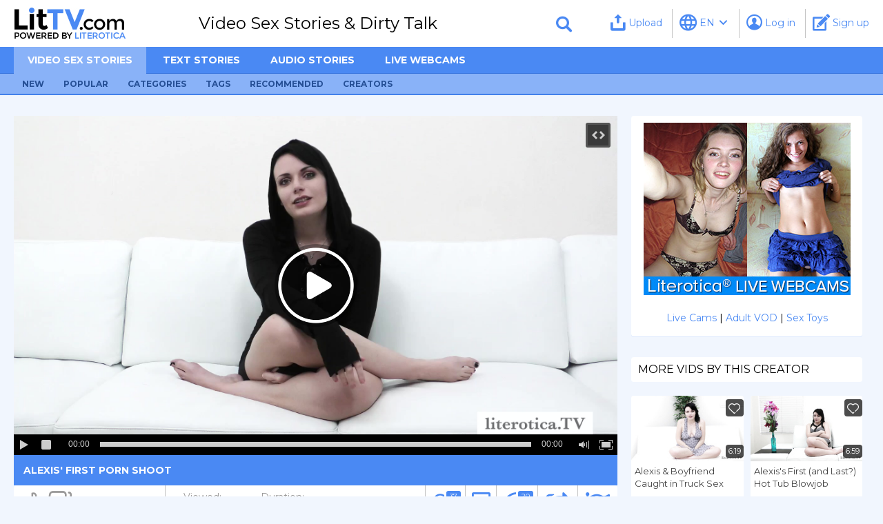

--- FILE ---
content_type: text/html; charset=utf-8
request_url: https://www.littv.com/videos/539/alexis-first-porn-shoot/
body_size: 10963
content:
<!DOCTYPE html>
<html lang="en">
<head>
			<title>Alexis' First Porn Shoot Video - LitTV</title>
		<meta http-equiv="Content-Type" content="text/html; charset=utf-8"/>
	<meta name="description" content="Alexis Blaze describes her very experience in the adult industry. She learns that sex on a shoot is different from off-camera sex - though it can be just as awkward."/>
	<meta name="keywords" content="First Time Video Sex Stories, Funny Video Sex Stories, Teen Video Sex Stories, first time porn, porn star, porn shoot, brunette, alexis blaze"/>
	<meta name="generator" content="KVS CMS"/>
	<meta name="viewport" content="width=device-width, initial-scale=1">

			<!--<link href="https://www.littv.com/styles/all-responsive-metal.css?v=4.1" rel="stylesheet" type="text/css"/>-->
<link href="https://www.littv.com/styles/all.css" rel="stylesheet" type="text/css"/>
		<link href="https://www.littv.com/styles/jquery.fancybox-metal.css?v=4.1" rel="stylesheet" type="text/css"/>
	
	<script>
		var pageContext = {
						videoId: '539',						loginUrl: 'https://www.littv.com/login-required/'
		};
	</script>

				<link href="https://www.littv.com/videos/539/alexis-first-porn-shoot/" rel="canonical"/>
	
			<meta property="og:title" content="Alexis' First Porn Shoot"/>
				<meta property="og:image" content="https://www.littv.com/contents/videos_screenshots/0/539/preview.jpg"/>
				<meta property="og:description" content="Alexis Blaze describes her very experience in the adult industry. She learns that sex on a shoot is different from off-camera sex - though it can be just as awkward."/>
	

	<!-- Google Tag Manager Head -->
	<script>(function(w,d,s,l,i){w[l]=w[l]||[];w[l].push({'gtm.start':
	new Date().getTime(),event:'gtm.js'});var f=d.getElementsByTagName(s)[0],
	j=d.createElement(s),dl=l!='dataLayer'?'&l='+l:'';j.async=true;j.src=
	'https://www.googletagmanager.com/gtm.js?id='+i+dl;f.parentNode.insertBefore(j,f);
	})(window,document,'script','dataLayer','GTM-MX6GRLT');</script>
	<!-- End Google Tag Manager -->
</head>
<body>


<!-- Google Tag Manager Body (noscript) -->
<noscript><iframe src="https://www.googletagmanager.com/ns.html?id=GTM-MX6GRLT"
height="0" width="0" style="display:none;visibility:hidden"></iframe></noscript>
<!-- End Google Tag Manager (noscript) -->

<!-- <div class="top-links">
	<div class="center-hold">
					<div class="network">
				<strong></strong>
				<ul>
																		<li><a href="http://google.com">Site1name</a></li>
													<li><a href="http://google.com">Site2name</a></li>
															</ul>
			</div>
							<div class="member-links">
				<ul>
											<li><a data-href="https://www.littv.com/signup/" data-fancybox="ajax">Sign up</a></li>
						<li><a data-href="https://www.littv.com/login/" data-fancybox="ajax" id="login">Log in</a></li>
									</ul>
			</div>
			</div>
</div> -->
<div class="wrapper">
	<div class="header">
	  <div class="header-top">
	  	<div class="container">
	  			<div class="logo">
	  				<a href="https://www.littv.com/">
	  				  <img src="https://www.littv.com/images/general/logo.png">
	  				</a>
	  			</div>
	  			<div class="social-bookmarks">
	  					  			</div>
	  			<div class="center header-text">
	  				Video Sex Stories &amp; Dirty Talk
	  			</div>
	  			<div class="search">
	  				<form id="search_form" action="https://www.littv.com/search/" method="get" data-url="https://www.littv.com/search/%QUERY%/">
	  					<!-- <span class="search-button">Search</span> -->
	  					<span class="search-button"><span class="icon-search"></span></span>
	  					<div class="search-text"><input type="text" name="q" placeholder="Search" value=""/></div>
	  				</form>
	  			</div>
	  			<button type="button" class="button btn-toggler" data-target="#menu-collapse" data-toggle="collapse">
	  				<span class="icon">
	  					<span class="ico-bar"></span>
	  					<span class="ico-bar"></span>
	  					<span class="ico-bar"></span>
	  				</span>
	  			</button>
	  				  				<div class="member-links hidden-mobile">
	  					<ul>
	  							  								  								<li class="highlight ">
	  										  										<a data-href="https://www.littv.com/login-required/" data-fancybox="ajax"><span class="icon-upload"></span> Upload</a>
	  										  								</li>
	  								  							  						<li class="cfg-select cfg-language dropdown">
	  							<a href="#" data-toggle="dropdown">
	  								<span class="icon-lang"></span>
	  								<em></em>
	  								<span class="icon-angle-down"></span>
	  							</a>
	  							<ul data-id="kt_theme_cfg_locale dropdown-menu">
	  								<li data-value=""   data-selected="true"><img src="https://www.littv.com/images/flags/gb.gif" class="cfg-icon"/>EN</li>
	  								<li data-value="de" ><img src="https://www.littv.com/images/flags/de.gif" class="cfg-icon"/>DE</li>
	  								<!-- <li data-value="fr" ><img src="https://www.littv.com/images/flags/fr.gif" class="cfg-icon"/>FR</li>
	  								<li data-value="it" ><img src="https://www.littv.com/images/flags/it.gif" class="cfg-icon"/>IT</li>
	  								<li data-value="es" ><img src="https://www.littv.com/images/flags/es.gif" class="cfg-icon"/>ES</li>
	  								<li data-value="pt" ><img src="https://www.littv.com/images/flags/pt.gif" class="cfg-icon"/>PT</li>
	  								<li data-value="ru" ><img src="https://www.littv.com/images/flags/ru.gif" class="cfg-icon"/>RU</li>
	  								<li data-value="zh" ><img src="https://www.littv.com/images/flags/cn.gif" class="cfg-icon"/>中文</li>
	  								<li data-value="ja" ><img src="https://www.littv.com/images/flags/jp.gif" class="cfg-icon"/>日本語</li>
	  								<li data-value="tr" ><img src="https://www.littv.com/images/flags/tr.gif" class="cfg-icon"/>TR</li> -->
	  							</ul>
	  						</li>
	  							  							<li><a data-href="https://www.littv.com/login/" data-fancybox="ajax" id="login"><span class="icon-user"></span> Log in</a></li>
	  							<li><a data-href="https://www.littv.com/signup/" data-fancybox="ajax"><span class="icon-edit"></span> Sign up</a></li>
	  							  						
	  					</ul>
	  				</div>
	  				  	</div>
	  </div>
		<nav class="navbar">
			<div class="navbar-collapse collapse" id="menu-collapse">
									<div class="container">
						<div class="member-links visible-mobile">
							<ul>
																	<li><a data-href="https://www.littv.com/login/" data-fancybox="ajax" id="login"><span class="icon-user"></span> <span>Log in</span></a></li>
									<li><a data-href="https://www.littv.com/signup/" data-fancybox="ajax"><span class="icon-edit"></span> <span>Sign up</span></a></li>
																																			<li class="highlight ">
																							<a data-href="https://www.littv.com/login-required/" data-fancybox="ajax"><span class="icon-upload"></span> Upload</a>
																					</li>
																									<li class="cfg-select cfg-language dropdown">
									<a href="#" data-toggle="dropdown">
										<span class="icon-lang"></span>
										<em></em>
										<span class="icon-angle-down"></span>
									</a>
									<ul data-id="kt_theme_cfg_locale dropdown-menu">
										<li data-value="" data-selected="true"><img src="https://www.littv.com/images/flags/gb.gif" class="cfg-icon"/>English</li>
										<li data-value="de" ><img src="https://www.littv.com/images/flags/de.gif" class="cfg-icon"/>Deutch</li>
										<li data-value="fr" ><img src="https://www.littv.com/images/flags/fr.gif" class="cfg-icon"/>Français</li>
										<li data-value="it" ><img src="https://www.littv.com/images/flags/it.gif" class="cfg-icon"/>Italiano</li>
										<li data-value="es" ><img src="https://www.littv.com/images/flags/es.gif" class="cfg-icon"/>Español</li>
										<li data-value="pt" ><img src="https://www.littv.com/images/flags/pt.gif" class="cfg-icon"/>Português</li>
										<li data-value="ru" ><img src="https://www.littv.com/images/flags/ru.gif" class="cfg-icon"/>Русский</li>
										<li data-value="zh" ><img src="https://www.littv.com/images/flags/cn.gif" class="cfg-icon"/>中文</li>
										<li data-value="ja" ><img src="https://www.littv.com/images/flags/jp.gif" class="cfg-icon"/>日本語</li>
										<li data-value="tr" ><img src="https://www.littv.com/images/flags/tr.gif" class="cfg-icon"/>Türkçe</li>
									</ul>
								</li>
							</ul>
						</div>
					</div>
								<div class="navigation">
				   <div class="container">
										<ul class="primary">
						
						
						<li class="hide-mobile selected">
							<a href="https://www.littv.com/new/">Video sex stories</a>
															<div class="primary-drop">
									<div class="container">
										<ul class="primary-drop-list">
											<!-- <li >
												<a href="https://www.littv.com/" id="item1">Home</a>
											</li> -->
											<li >
												<a href="https://www.littv.com/new/">New</a>
											</li>
											<!-- <li >
												<a href="https://www.littv.com/top-rated/">Top Rated</a>
											</li> -->
											<li >
												<a href="https://www.littv.com/popular/">Popular</a>
											</li>
																																		<li >
													<a href="https://www.littv.com/categories/1/">Categories</a>
												</li>
																																		<li >
													<a href="https://www.littv.com/tags/">Tags</a>
												</li>
											
											<li >
												<a href="https://www.littv.com/recommended/">Recommended</a>
											</li>

											<li >
												<a href="https://www.littv.com/creators/">Creators</a>
											</li>

																																																							<!-- 												<li >
													<a href="https://www.littv.com/creators/">Community</a>
												</li>
											 -->
										</ul>
									</div>
								</div>
													</li>
						<li class="show-mobile">
							<a data-toggle="collapse" aria-expanded="true" href="#videos_collapse">Video Sex Stories</a>
							<div class="primary-drop collapse in" id="videos_collapse">
								<div class="container">
									<ul class="primary-drop-list">
										<!-- <li >
											<a href="https://www.littv.com/" id="item1">Home</a>
										</li> -->
										<li >
											<a href="https://www.littv.com/new/">New</a>
										</li>
										<!-- <li >
											<a href="https://www.littv.com/top-rated/">Top Rated</a>
										</li> -->
										<li >
											<a href="https://www.littv.com/popular/">Popular</a>
										</li>
																															<li >
												<a href="https://www.littv.com/categories/1/">Categories</a>
											</li>
																															<li >
												<a href="https://www.littv.com/tags/">Tags</a>
											</li>
										
										<li >
											<a href="https://www.littv.com/recommended/">Recommended</a>
										</li>

										<li >
											<a href="https://www.littv.com/creators/">Creators</a>
										</li>

																																																		<!-- 											<li >
												<a href="https://www.littv.com/creators/">Community</a>
											</li>
										 -->
									</ul>
								</div>
							</div>
						</li>
												<!-- <li >
							<a href="https://www.littv.com/" id="item1">Home</a>
						</li>
						<li >
							<a href="https://www.littv.com/new/" id="item2">New</a>
						</li>
						<li >
							<a href="https://www.littv.com/top-rated/" id="item3">Top Rated</a>
						</li> -->
						<!-- <li >
							<a href="https://www.littv.com/popular/" id="item4">Popular</a>
						</li>
																			<li >
								<a href="https://www.littv.com/categories/" id="item6">Categories</a>
							</li>
																																											<li >
								<a href="https://www.littv.com/creators/" id="item11">Community</a>
							</li>
						 -->
						
						<li>
							<a target="_blank" href="https://www.literotica.com/stories/?utm_source=littvheader">Text Stories</a>
						</li>
						<li>
							<a target="_blank" href="https://www.literotica.com/c/audio-sex-stories/?utm_source=littvheader">Audio Stories</a>
						</li>
						<li>
							<a target="_blank" href="https://www.litcares.com/click.php?key=15f97932-f358-40a2-9aad-5827ca0cd124">Live Webcams</a>
						</li>
						<li class="cfg-select cfg-language dropdown show-mobile">
							<a href="#" data-toggle="dropdown">
								<span class="icon-lang"></span>
								<em></em>
								<span class="icon-angle-down"></span>
							</a>
							<ul data-id="kt_theme_cfg_locale dropdown-menu">
								<li data-value="" data-selected="true"><img src="https://www.littv.com/images/flags/gb.gif" class="cfg-icon"/>EN</li>
								<li data-value="de" ><img src="https://www.littv.com/images/flags/de.gif" class="cfg-icon"/>DE</li>
								<!-- <li data-value="fr" ><img src="https://www.littv.com/images/flags/fr.gif" class="cfg-icon"/>FR</li>
								<li data-value="it" ><img src="https://www.littv.com/images/flags/it.gif" class="cfg-icon"/>IT</li>
								<li data-value="es" ><img src="https://www.littv.com/images/flags/es.gif" class="cfg-icon"/>ES</li>
								<li data-value="pt" ><img src="https://www.littv.com/images/flags/pt.gif" class="cfg-icon"/>PT</li>
								<li data-value="ru" ><img src="https://www.littv.com/images/flags/ru.gif" class="cfg-icon"/>RU</li>
								<li data-value="zh" ><img src="https://www.littv.com/images/flags/cn.gif" class="cfg-icon"/>中文</li>
								<li data-value="ja" ><img src="https://www.littv.com/images/flags/jp.gif" class="cfg-icon"/>日本語</li>
								<li data-value="tr" ><img src="https://www.littv.com/images/flags/tr.gif" class="cfg-icon"/>TR</li> -->
							</ul>
						</li>
					</ul>
					
					<ul class="secondary">
											</ul>
				   </div>
				   				  	
				</div>
			</div>
			<div class="primary-second-mobile">
		  		<div class="container">
		  			<ul>
		  				<li >
							<a href="https://www.littv.com/new/">Video Sex Stories</a>
						</li>
		  				<li>
		  					<a target="_blank" href="https://www.literotica.com/c/audio-sex-stories/?utm_source=littvheader">Audio Stories</a>
		  				</li>
                                                <li>
		  					<a target="_blank" href="https://www.literotica.com/stories/?utm_source=littvheader">Text Stories</a>
		  				</li>
		  				<li>
		  					<a target="_blank" href="http://www.litcares.com/15f97932-f358-40a2-9aad-5827ca0cd124">Live Webcams</a>
		  				</li>
		  			</ul>
		  		</div>
		  	</div>
		</nav>
	</div>
<div class="content">
	<!-- 	<div class="top">
		
	</div>
 -->
<!-- <div class="headline">
	<h1>Alexis' First Porn Shoot</h1>
</div> -->
<div class="block-video">

<div class="sidebar">
	<div class="table">
		<div class="opt">
<ins data-revive-zoneid="42" data-revive-id="8ae265101a05bd53e45d50e5004a0297"></ins>
<script async src="//poetry.literotica.com/www/delivery/asyncjs.php"></script>
<br><br>
<a href="https://www.litcares.com/click.php?key=76d31c60-447d-4f16-a7dc-51b93d93e268&zoneid=videopage" target="_blank">Live Cams</a> | <a href="https://www.litcares.com/click.php?key=c954da2d-d30d-4bd6-84ad-7597b6c29fda&zoneid=videopage" target="_blank">Adult VOD</a> | <a href="https://www.litcares.com/click.php?key=623d9acb-0f9f-4462-9e6a-eeb85a71a7a0&zoneid=videopage" target="_blank">Sex Toys</a>
</div>
	</div>
		<div class="related-videos" id="list_videos_creator_videos">
		<ul class="list-sort" id="list_videos_creator_videos_filter_list">
							<li><span>More vids by this creator</span></li>
			
			
					</ul>
				

<div class="box">
	<div class="list-videos">
		<div class="margin-fix" id="list_videos_creator_videos_items">
																		<div class="item  ">
						<a href="https://www.littv.com/videos/536/alexis-boyfriend-caught-in-truck-sex/" title="Alexis & Boyfriend Caught in Truck Sex" >
							<div class="img">
																	<img class="thumb lazy-load" src="[data-uri]" data-original="https://www.littv.com/contents/videos_screenshots/0/536/240x138/5.jpg" alt="Alexis & Boyfriend Caught in Truck Sex" data-cnt="6" width="240" height="138"/>
																																																						<span class="favourite ico-fav-0 " title="Add to Favourites" data-fav-video-id="536" data-fav-type="0">
												<span class="icon"></span>
											</span>
																					<span class="favourite ico-fav-1 " title="Watch Later" data-fav-video-id="536" data-fav-type="1">
												<span class="icon"></span>
											</span>
																																			<!-- <div class="duration">6m:19s</div> -->
								<div class="duration">6:19</div>
					
							</div>
							<strong class="title">
																	Alexis & Boyfriend Caught in Truck Sex
															</strong>
														
							<div class="wrap-line">
								<div class="wrap">
									<!-- <div class="duration">6m:19s</div> -->

																											<div class="rating positive">
										<span class="icon-like"></span>
										<span>80%</span>
									</div>
								</div>
								<div class="wrap">
																											<!-- <div class="added"><em>8 years ago</em></div> -->
									<div class="views"><span class="icon-view"></span> <span>211 336</span></div>
								</div>
								<div class="wrap">
									<div><span class="icon-heart"></span> <span>22</span></div>
								</div>
								<div class="wrap">
									<div><span class="icon-comment"></span> <span>10</span></div>
								</div>
							</div>
						</a>
											</div>
									<div class="item  ">
						<a href="https://www.littv.com/videos/533/alexis-s-first-and-last-hot-tub-blowjob/" title="Alexis's First (and Last?) Hot Tub Blowjob" >
							<div class="img">
																	<img class="thumb lazy-load" src="[data-uri]" data-original="https://www.littv.com/contents/videos_screenshots/0/533/240x138/2.jpg" alt="Alexis's First (and Last?) Hot Tub Blowjob" data-cnt="5" width="240" height="138"/>
																																																						<span class="favourite ico-fav-0 " title="Add to Favourites" data-fav-video-id="533" data-fav-type="0">
												<span class="icon"></span>
											</span>
																					<span class="favourite ico-fav-1 " title="Watch Later" data-fav-video-id="533" data-fav-type="1">
												<span class="icon"></span>
											</span>
																																			<!-- <div class="duration">6m:59s</div> -->
								<div class="duration">6:59</div>
					
							</div>
							<strong class="title">
																	Alexis's First (and Last?) Hot Tub Blowjob
															</strong>
														
							<div class="wrap-line">
								<div class="wrap">
									<!-- <div class="duration">6m:59s</div> -->

																											<div class="rating positive">
										<span class="icon-like"></span>
										<span>79%</span>
									</div>
								</div>
								<div class="wrap">
																											<!-- <div class="added"><em>8 years ago</em></div> -->
									<div class="views"><span class="icon-view"></span> <span>165 088</span></div>
								</div>
								<div class="wrap">
									<div><span class="icon-heart"></span> <span>19</span></div>
								</div>
								<div class="wrap">
									<div><span class="icon-comment"></span> <span>4</span></div>
								</div>
							</div>
						</a>
											</div>
									<div class="item  ">
						<a href="https://www.littv.com/videos/521/losing-my-virginity-wrecking-the-couch-by-alexis/" title="Losing My Virginity, & Wrecking The Couch by Alexis" >
							<div class="img">
																	<img class="thumb lazy-load" src="[data-uri]" data-original="https://www.littv.com/contents/videos_screenshots/0/521/240x138/3.jpg" alt="Losing My Virginity, & Wrecking The Couch by Alexis" data-cnt="5" width="240" height="138"/>
																																																						<span class="favourite ico-fav-0 " title="Add to Favourites" data-fav-video-id="521" data-fav-type="0">
												<span class="icon"></span>
											</span>
																					<span class="favourite ico-fav-1 " title="Watch Later" data-fav-video-id="521" data-fav-type="1">
												<span class="icon"></span>
											</span>
																																			<!-- <div class="duration">7m:45s</div> -->
								<div class="duration">7:45</div>
					
							</div>
							<strong class="title">
																	Losing My Virginity, & Wrecking The Couch by Alexis
															</strong>
														
							<div class="wrap-line">
								<div class="wrap">
									<!-- <div class="duration">7m:45s</div> -->

																											<div class="rating positive">
										<span class="icon-like"></span>
										<span>83%</span>
									</div>
								</div>
								<div class="wrap">
																											<!-- <div class="added"><em>9 years ago</em></div> -->
									<div class="views"><span class="icon-view"></span> <span>1 909 134</span></div>
								</div>
								<div class="wrap">
									<div><span class="icon-heart"></span> <span>51</span></div>
								</div>
								<div class="wrap">
									<div><span class="icon-comment"></span> <span>39</span></div>
								</div>
							</div>
						</a>
											</div>
												</div>
	</div>
</div>		


		

		</div>

	

<div class="related-videos" id="list_videos_related_videos">
	<ul class="list-sort" id="list_videos_related_videos_filter_list">
					<li><span>Related Videos</span></li>
		
		
			</ul>
		

<div class="box">
	<div class="list-videos">
		<div class="margin-fix" id="list_videos_related_videos_items">
																		<div class="item  ">
						<a href="https://www.littv.com/videos/533/alexis-s-first-and-last-hot-tub-blowjob/" title="Alexis's First (and Last?) Hot Tub Blowjob" >
							<div class="img">
																	<img class="thumb lazy-load" src="[data-uri]" data-original="https://www.littv.com/contents/videos_screenshots/0/533/240x138/2.jpg" alt="Alexis's First (and Last?) Hot Tub Blowjob" data-cnt="5" width="240" height="138"/>
																																																						<span class="favourite ico-fav-0 " title="Add to Favourites" data-fav-video-id="533" data-fav-type="0">
												<span class="icon"></span>
											</span>
																					<span class="favourite ico-fav-1 " title="Watch Later" data-fav-video-id="533" data-fav-type="1">
												<span class="icon"></span>
											</span>
																																			<!-- <div class="duration">6m:59s</div> -->
								<div class="duration">6:59</div>
					
							</div>
							<strong class="title">
																	Alexis's First (and Last?) Hot Tub Blowjob
															</strong>
														
							<div class="wrap-line">
								<div class="wrap">
									<!-- <div class="duration">6m:59s</div> -->

																											<div class="rating positive">
										<span class="icon-like"></span>
										<span>79%</span>
									</div>
								</div>
								<div class="wrap">
																											<!-- <div class="added"><em>8 years ago</em></div> -->
									<div class="views"><span class="icon-view"></span> <span>165 085</span></div>
								</div>
								<div class="wrap">
									<div><span class="icon-heart"></span> <span>19</span></div>
								</div>
								<div class="wrap">
									<div><span class="icon-comment"></span> <span>4</span></div>
								</div>
							</div>
						</a>
											</div>
									<div class="item  ">
						<a href="https://www.littv.com/videos/538/lilys-detention-sex/" title="Lily's Detention Sex" >
							<div class="img">
																	<img class="thumb lazy-load" src="[data-uri]" data-original="https://www.littv.com/contents/videos_screenshots/0/538/240x138/1.jpg" alt="Lily's Detention Sex" data-cnt="5" width="240" height="138"/>
																																																						<span class="favourite ico-fav-0 " title="Add to Favourites" data-fav-video-id="538" data-fav-type="0">
												<span class="icon"></span>
											</span>
																					<span class="favourite ico-fav-1 " title="Watch Later" data-fav-video-id="538" data-fav-type="1">
												<span class="icon"></span>
											</span>
																																			<!-- <div class="duration">3m:54s</div> -->
								<div class="duration">3:54</div>
					
							</div>
							<strong class="title">
																	Lily's Detention Sex
															</strong>
														
							<div class="wrap-line">
								<div class="wrap">
									<!-- <div class="duration">3m:54s</div> -->

																											<div class="rating positive">
										<span class="icon-like"></span>
										<span>79%</span>
									</div>
								</div>
								<div class="wrap">
																											<!-- <div class="added"><em>8 years ago</em></div> -->
									<div class="views"><span class="icon-view"></span> <span>339 927</span></div>
								</div>
								<div class="wrap">
									<div><span class="icon-heart"></span> <span>32</span></div>
								</div>
								<div class="wrap">
									<div><span class="icon-comment"></span> <span>16</span></div>
								</div>
							</div>
						</a>
											</div>
									<div class="item  ">
						<a href="https://www.littv.com/videos/530/jennifers-unexpected-reunion-and-rooftop-fuck/" title="Jennifer's Unexpected Reunion and Rooftop Fuck" >
							<div class="img">
																	<img class="thumb lazy-load" src="[data-uri]" data-original="https://www.littv.com/contents/videos_screenshots/0/530/240x138/1.jpg" alt="Jennifer's Unexpected Reunion and Rooftop Fuck" data-cnt="5" width="240" height="138"/>
																																																						<span class="favourite ico-fav-0 " title="Add to Favourites" data-fav-video-id="530" data-fav-type="0">
												<span class="icon"></span>
											</span>
																					<span class="favourite ico-fav-1 " title="Watch Later" data-fav-video-id="530" data-fav-type="1">
												<span class="icon"></span>
											</span>
																																			<!-- <div class="duration">5m:18s</div> -->
								<div class="duration">5:18</div>
					
							</div>
							<strong class="title">
																	Jennifer's Unexpected Reunion and Rooftop Fuck
															</strong>
														
							<div class="wrap-line">
								<div class="wrap">
									<!-- <div class="duration">5m:18s</div> -->

																											<div class="rating positive">
										<span class="icon-like"></span>
										<span>81%</span>
									</div>
								</div>
								<div class="wrap">
																											<!-- <div class="added"><em>8 years ago</em></div> -->
									<div class="views"><span class="icon-view"></span> <span>320 475</span></div>
								</div>
								<div class="wrap">
									<div><span class="icon-heart"></span> <span>32</span></div>
								</div>
								<div class="wrap">
									<div><span class="icon-comment"></span> <span>7</span></div>
								</div>
							</div>
						</a>
											</div>
									<div class="item  ">
						<a href="https://www.littv.com/videos/517/lesbian-first-ffm-threesome/" title="Lesbian's First FFM Threesome" >
							<div class="img">
																	<img class="thumb lazy-load" src="[data-uri]" data-original="https://www.littv.com/contents/videos_screenshots/0/517/240x138/1.jpg" alt="Lesbian's First FFM Threesome" data-cnt="5" width="240" height="138"/>
																																																						<span class="favourite ico-fav-0 " title="Add to Favourites" data-fav-video-id="517" data-fav-type="0">
												<span class="icon"></span>
											</span>
																					<span class="favourite ico-fav-1 " title="Watch Later" data-fav-video-id="517" data-fav-type="1">
												<span class="icon"></span>
											</span>
																																			<!-- <div class="duration">6m:42s</div> -->
								<div class="duration">6:42</div>
					
							</div>
							<strong class="title">
																	Lesbian's First FFM Threesome
															</strong>
														
							<div class="wrap-line">
								<div class="wrap">
									<!-- <div class="duration">6m:42s</div> -->

																											<div class="rating positive">
										<span class="icon-like"></span>
										<span>78%</span>
									</div>
								</div>
								<div class="wrap">
																											<!-- <div class="added"><em>9 years ago</em></div> -->
									<div class="views"><span class="icon-view"></span> <span>1 923 228</span></div>
								</div>
								<div class="wrap">
									<div><span class="icon-heart"></span> <span>39</span></div>
								</div>
								<div class="wrap">
									<div><span class="icon-comment"></span> <span>16</span></div>
								</div>
							</div>
						</a>
											</div>
									<div class="item  ">
						<a href="https://www.littv.com/videos/513/married-milf-s-first-swingers-club/" title="Married MILF's First Swingers Club by Julia Ann" >
							<div class="img">
																	<img class="thumb lazy-load" src="[data-uri]" data-original="https://www.littv.com/contents/videos_screenshots/0/513/240x138/1.jpg" alt="Married MILF's First Swingers Club by Julia Ann" data-cnt="5" width="240" height="138"/>
																																																						<span class="favourite ico-fav-0 " title="Add to Favourites" data-fav-video-id="513" data-fav-type="0">
												<span class="icon"></span>
											</span>
																					<span class="favourite ico-fav-1 " title="Watch Later" data-fav-video-id="513" data-fav-type="1">
												<span class="icon"></span>
											</span>
																																			<!-- <div class="duration">6m:29s</div> -->
								<div class="duration">6:29</div>
					
							</div>
							<strong class="title">
																	Married MILF's First Swingers Club by Julia Ann
															</strong>
														
							<div class="wrap-line">
								<div class="wrap">
									<!-- <div class="duration">6m:29s</div> -->

																											<div class="rating positive">
										<span class="icon-like"></span>
										<span>78%</span>
									</div>
								</div>
								<div class="wrap">
																											<!-- <div class="added"><em>9 years ago</em></div> -->
									<div class="views"><span class="icon-view"></span> <span>2 599 592</span></div>
								</div>
								<div class="wrap">
									<div><span class="icon-heart"></span> <span>124</span></div>
								</div>
								<div class="wrap">
									<div><span class="icon-comment"></span> <span>89</span></div>
								</div>
							</div>
						</a>
											</div>
									<div class="item  ">
						<a href="https://www.littv.com/videos/534/hope-finally-gets-her-girl-girl-boy/" title="Hope Finally Gets Her Girl-Girl-Boy" >
							<div class="img">
																	<img class="thumb lazy-load" src="[data-uri]" data-original="https://www.littv.com/contents/videos_screenshots/0/534/240x138/1.jpg" alt="Hope Finally Gets Her Girl-Girl-Boy" data-cnt="4" width="240" height="138"/>
																																																						<span class="favourite ico-fav-0 " title="Add to Favourites" data-fav-video-id="534" data-fav-type="0">
												<span class="icon"></span>
											</span>
																					<span class="favourite ico-fav-1 " title="Watch Later" data-fav-video-id="534" data-fav-type="1">
												<span class="icon"></span>
											</span>
																																			<!-- <div class="duration">6m:23s</div> -->
								<div class="duration">6:23</div>
					
							</div>
							<strong class="title">
																	Hope Finally Gets Her Girl-Girl-Boy
															</strong>
														
							<div class="wrap-line">
								<div class="wrap">
									<!-- <div class="duration">6m:23s</div> -->

																											<div class="rating positive">
										<span class="icon-like"></span>
										<span>86%</span>
									</div>
								</div>
								<div class="wrap">
																											<!-- <div class="added"><em>8 years ago</em></div> -->
									<div class="views"><span class="icon-view"></span> <span>244 525</span></div>
								</div>
								<div class="wrap">
									<div><span class="icon-heart"></span> <span>25</span></div>
								</div>
								<div class="wrap">
									<div><span class="icon-comment"></span> <span>9</span></div>
								</div>
							</div>
						</a>
											</div>
												</div>
	</div>
</div>		


		

	</div>


</div>

	<div class="video-holder">
		<div class="player">
			<div class="player-holder">
															<div class="player-wrap" style="width: 100%; height: 0; padding-bottom: 56.25%">
							<div id="kt_player" style="visibility: hidden;">
								<a href="http://adobe.com/go/getflashplayer">This page requires Adobe Flash Player</a>
							</div>
						</div>
						<script type="text/javascript" src="https://www.littv.com/player/kt_player.js?v=13.2.1"></script>
						<script type="text/javascript">
							/* <![CDATA[ */
															function getEmbed(width, height) {
									if (width && height) {
										return '<iframe width="' + width + '" height="' + height + '" src="https://www.littv.com/embed/539" frameborder="0" allowfullscreen webkitallowfullscreen mozallowfullscreen oallowfullscreen msallowfullscreen></iframe>';
									}
									return '<iframe width="1920" height="1080" src="https://www.littv.com/embed/539" frameborder="0" allowfullscreen webkitallowfullscreen mozallowfullscreen oallowfullscreen msallowfullscreen></iframe>';
								}
							
							var flashvars = {
																	video_id: '539', 																	video_title: 'Alexis\' First Porn Shoot', 																	video_categories: 'First Time Video Sex Stories, Funny Video Sex Stories, Teen Video Sex Stories', 																	video_tags: 'first time porn, porn star, porn shoot, brunette, alexis blaze', 																	license_code: '$393504012982385', 																	lrc: '52738052', 																	rnd: '1769121372', 																	video_url: 'https://www.littv.com/get_file/1/3ddaaa14429498a0d59e65bea028aafd/0/539/539.mp4/', 																	video_url_hd: '1', 																	postfix: '.mp4', 																	preview_url: 'https://www.littv.com/contents/videos_screenshots/0/539/preview.jpg', 																	preview_url1: 'https://www.littv.com/contents/videos_screenshots/0/539/preview.mp4.jpg', 																	preview_height1: '1080', 																	skin: '1', 																	logo_position: '0,0', 																	logo_anchor: 'topleft', 																	hide_controlbar: '0', 																	float_replay: 'true', 																	player_width: '882', 																	player_height: '496.125', 																	embed: '1'															};
														var params = {allowfullscreen: 'true', allowscriptaccess: 'always'};
							kt_player('kt_player', 'https://www.littv.com/player/kt_player_13.2.1.swfx', '100%', '100%', flashvars, params);
							/* ]]> */
						</script>
												</div>
		</div>
		<div class="player-headline">
			<h1>Alexis' First Porn Shoot</h1>
		</div>
					<div class="sponsor">
				<a href="http://google.com" rel="nofollow" title="Visit our sponsor"><img src="/images/sample/sample-sponsor-883x80.jpg"/></a>
			</div>
				<div class="video-info">
			<div class="info-holder">
				<div class="block-panel">
					<div class="info-buttons">
						<div class="rating-container">
															<a href="#like" class="rate-like" title="I like this video" data-video-id="539" data-vote="5"><span class="icon-like"></span> <span class="sr-only">I like this video</span></a>
								<a href="#dislike" class="rate-dislike" title="I don't like this video" data-video-id="539" data-vote="0"><span class="icon-dislike"></span> <span class="sr-only">I don't like this video</span></a>
														<div class="rating">
																					
																					
								<span class="voters" data-success="Thank you!" data-error="IP already liked"><span class="voters-percent">82% </span>251 likes</span>
								<span class="scale-holder"><span class="scale" style="width:82%;" data-rating="4.1036" data-votes="251"></span></span>
							</div>
						</div>
						<div class="info-container">
							<span>Viewed: <em>307 919</em></span>
							<span>Duration: <em>12min 41sec</em></span>
							<!-- <span>Added: <em>8 years ago</em></span> -->
						</div>
						<!-- 							<div class="btn-favourites">
								<a class="drop" title="Add to Favourites">
									<span class="icon-heart"></span>
								</a>
								<ul>
																														<li><a href="https://www.littv.com/login-required/" data-fancybox="ajax">Add to Favourites</a></li>
																																								<li><a href="https://www.littv.com/login-required/" data-fancybox="ajax">Watch Later</a></li>
																																															<li><a href="https://www.littv.com/login-required/" data-fancybox="ajax">Add to New Playlist...</a></li>
																	</ul>
							</div>
						 -->
						<div class="tabs-menu btn-favourites">
							<ul>
								
																	<li class="fav">
										<a class="toggle-button" href="https://www.littv.com/login-required/" data-fancybox="ajax"><span class="icon-heart"></span><span class="badge">37</span></a>
									</li>
																
																	<li>
										<a class="toggle-button" href="https://www.littv.com/login-required/" data-fancybox="ajax"><span class="icon-bookmark"></span></a>
									</li>
																<!-- <li><a href="#tab_video_info" class="toggle-button">Video Details</a></li> -->
								<!--									<li class="btn-favourites btn-favourites-style">
										<a class="toggle-button drop" title="Add to Favourites">
											<span class="icon-heart"></span><span class="badge">37</span>
										</a>
					
					
										<ul>
																							<li>
													<a class="toggle-button" href="https://www.littv.com/login-required/" data-fancybox="ajax"><span class="icon-heart"></span><span class="badge">37</span></a>
												</li>
																					</ul>
												
									
										<ul>
																																				<li><a href="https://www.littv.com/login-required/" data-fancybox="ajax">Add to Favourites</a></li>
																																																<li><a href="https://www.littv.com/login-required/" data-fancybox="ajax">Watch Later</a></li>
																																																									<li><a href="https://www.littv.com/login-required/" data-fancybox="ajax">Add to New Playlist...</a></li>
																					</ul>
									</li>
								-->
								<!-- 									<li><a data-toggle="tab" href="#tab_screenshots" class="toggle-button"><span class="icon-bookmark"></span> <span class="sr-only">Screenshots</span></a></li>
								 -->
					
								
					
								
								<!--<li><a href="#" onclick="return AddToBookmark(this);" class="toggle-button"><span class="icon-bookmark"></span></a></li>-->
								<!--<li><a href="#" rel="sidebar" id="bookmarkme" class="toggle-button"><span class="icon-bookmark"></span></a></li>-->
					
								<!--<li><a data-toggle="tab" href="#tab_comments" class="toggle-button"><span class="icon-comment"></span> <span class="badge">20</span></a></li>-->
								<li><a data-uk-smooth-scroll href="#tab_comments" class="toggle-button"><span class="icon-comment"></span> <span class="badge">20</span></a></li>
								<li><a data-toggle="tab" href="#tab_share" class="toggle-button"><span class="icon-share"></span> <span class="sr-only">Share</span></a></li>
								
																	<li><a data-toggle="tab" href="#tab_report_rrror" class="toggle-button"><span class="icon-flag"></span> <span class="sr-only">Report Video</span></a></li>
															</ul>
						</div>
					</div>
					<div id="tab_video_info" class="tab-content">
						<div class="block-details">
							<!-- 								<div class="block-user">
									<div class="username">
										<a href="https://www.littv.com/members/42/">
																							Alexis
																					</a>
									</div>
									<a class="avatar" href="https://www.littv.com/members/42/" title="Alexis">
																					<img src="https://www.littv.com/contents/avatars/0/42.jpg" alt="Alexis"/>
																			</a>
								</div>
							 -->
							<div class="info">
								
									<div class="item">
										<!-- <span>Duration: <em>12min 41sec</em></span>
										<span>Viewed: <em>307 919</em></span>
										<span>Added: <em>8 years ago</em></span> -->
										<!-- 											<span class="added-by">Added by:</span>
										 -->
									</div>
									<!-- 										<div class="item">
											Description:
											<em>Alexis Blaze describes her very experience in the adult industry. She learns that sex on a shoot is different from off-camera sex - though it can be just as awkward.</em>
										</div>
									 -->
																												<div class="item">
											Categories:
																							
																								<a href="https://www.littv.com/categories/1/first-time-video-sex-stories/">First Time Video Sex Stories</a>
																							
																								<a href="https://www.littv.com/categories/1/funny-sex-videos/">Funny Video Sex Stories</a>
																							
																								<a href="https://www.littv.com/categories/1/teen-video-sex-stories/">Teen Video Sex Stories</a>
																					</div>
																		<div class="collapse" id="collapse-info">
																			<div class="item">
											Tags:
																							<a href="https://www.littv.com/tags/first-time-porn/">first time porn</a>
																							<a href="https://www.littv.com/tags/porn-star/">porn star</a>
																							<a href="https://www.littv.com/tags/porn-shoot/">porn shoot</a>
																							<a href="https://www.littv.com/tags/brunette/">brunette</a>
																							<a href="https://www.littv.com/tags/alexis-blaze/">alexis blaze</a>
																					</div>
																																			
									<div class="item">
										<span>Added: <span class="text-primary">8 years ago</span></span>
									</div>
																																			</div>
								<div class="btn-show-less">
									<button class="button" type="button" data-toggle="collapse" data-target="#collapse-info"><span class="show">Show more</span><span class="hide">Show less</span></button>
								</div>
							</div>
						</div>
					</div>
											<div id="tab_report_rrror" class="tab-content hidden">
							<div class="block-flagging">
								<form method="post">
									<div class="generic-error hidden"></div>
									<div class="success hidden">Thank you! We appreciate your help.</div>
									<div class="block-radios">
										<div class="button-group">
											<label class="field-label">Report this video as</label>
																							<div class="row">
													<input type="radio" id="flag_inappropriate_video" name="flag_id" value="flag_inappropriate_video" class="radio" >
													<label for="flag_inappropriate_video">Inappropriate</label>
												</div>
																							<div class="row">
													<input type="radio" id="flag_error_video" name="flag_id" value="flag_error_video" class="radio" >
													<label for="flag_error_video">Error (no video, no sound)</label>
												</div>
																							<div class="row">
													<input type="radio" id="flag_copyrighted_video" name="flag_id" value="flag_copyrighted_video" class="radio" >
													<label for="flag_copyrighted_video">Copyrighted material</label>
												</div>
																							<div class="row">
													<input type="radio" id="flag_other_video" name="flag_id" value="flag_other_video" class="radio" checked>
													<label for="flag_other_video">Other</label>
												</div>
																						<input type="hidden" name="action" value="flag"/>
											<input type="hidden" name="video_id" value="539">
											<input type="submit" class="submit" value="Send">
										</div>
									</div>
									<div class="block-textarea">
										<label for="flag_message" class="field-label">Reason (optional)</label>
										<textarea id="flag_message" name="flag_message" rows="3" class="textarea" placeholder=""></textarea>
									</div>
								</form>
							</div>
						</div>
																<div id="tab_screenshots" class="tab-content hidden">
							<div class="block-screenshots">
																											<a href="https://www.littv.com/get_file/0/2d7cc17ff6ca47d2c5d075053789a430/0/539/screenshots/1.jpg/" class="item" rel="screenshots" data-fancybox-type="image">
											<img class="thumb lazy-load" src="[data-uri]" data-original="https://www.littv.com/contents/videos_screenshots/0/539/240x138/1.jpg" width="240" height="138" alt="Alexis' First Porn Shoot">
										</a>
																																				<a href="https://www.littv.com/get_file/0/c128094f6f5cac7d90df7cd3e18d1ea3/0/539/screenshots/2.jpg/" class="item" rel="screenshots" data-fancybox-type="image">
											<img class="thumb lazy-load" src="[data-uri]" data-original="https://www.littv.com/contents/videos_screenshots/0/539/240x138/2.jpg" width="240" height="138" alt="Alexis' First Porn Shoot">
										</a>
																																				<a href="https://www.littv.com/get_file/0/43ad98b2b0a7dd5abdd2be7e916ae0ac/0/539/screenshots/3.jpg/" class="item" rel="screenshots" data-fancybox-type="image">
											<img class="thumb lazy-load" src="[data-uri]" data-original="https://www.littv.com/contents/videos_screenshots/0/539/240x138/3.jpg" width="240" height="138" alt="Alexis' First Porn Shoot">
										</a>
																																				<a href="https://www.littv.com/get_file/0/2a0a97fc231b851e7f0db5ba097f2ec6/0/539/screenshots/4.jpg/" class="item" rel="screenshots" data-fancybox-type="image">
											<img class="thumb lazy-load" src="[data-uri]" data-original="https://www.littv.com/contents/videos_screenshots/0/539/240x138/4.jpg" width="240" height="138" alt="Alexis' First Porn Shoot">
										</a>
																																				<a href="https://www.littv.com/get_file/0/5ae77b8ce55b35a9ac3458680e56a980/0/539/screenshots/5.jpg/" class="item" rel="screenshots" data-fancybox-type="image">
											<img class="thumb lazy-load" src="[data-uri]" data-original="https://www.littv.com/contents/videos_screenshots/0/539/240x138/5.jpg" width="240" height="138" alt="Alexis' First Porn Shoot">
										</a>
																								</div>
						</div>
										<div id="tab_share" class="tab-content hidden">
						<div class="block-share">
							<form>
								<div class="row">
									<label for="share_link" class="field-label">Link to this video</label>
									<div class="block-bookmarks">
																			</div>
									<input type="text" id="share_link" class="textfield middle" value="https://www.littv.com/videos/539/alexis-first-porn-shoot/" readonly>
								</div>
								<div class="row">
									<label for="share_bb_code" class="field-label">BB code</label>
									<input type="text" id="share_bb_code" class="textfield" value="[url=https://www.littv.com/videos/539/alexis-first-porn-shoot/]Alexis' First Porn Shoot[/url]" readonly>
								</div>
																	<div class="row">
										<label for="share_embed_code" class="field-label">Embed code</label>
										<input type="text" id="share_embed_code" class="textfield embed-code" value="" readonly>
									</div>
																			<div class="row">
											<label class="field-label">Embed size</label>
											<div class="block-size">
																								<a class="embed-button" href="#embed_400x225" data-embed-size="400x225">400x225</a>
																								<a class="embed-button" href="#embed_480x270" data-embed-size="480x270">480x270</a>
																								<a class="embed-button" href="#embed_640x360" data-embed-size="640x360">640x360</a>
																								<a class="embed-button" href="#embed_960x540" data-embed-size="960x540">960x540</a>
												<a class="embed-button embed-button-custom" href="#embed_custom" data-embed-size="1920x1080">Custom: <span class="embed-code-custom-width-label">1920</span>x<span class="embed-code-custom-height-label">1080</span></a>
												<div class="custom-size">
													<label for="share_embed_code_width" class="field-label">Embed size</label>
													<input type="text" id="share_embed_code_width" value="1920" class="textfield embed-code-custom-width">
													<label for="share_embed_code_height">x</label>
													<input type="text" id="share_embed_code_height" value="1080" class="textfield embed-code-custom-height">
												</div>
											</div>
										</div>
																								</form>
						</div>
					</div>
											<div class="block-user">
							
							<div class="block-user-left">
								<a class="avatar" href="https://www.littv.com/members/42/" title="Alexis">
																			<img src="https://www.littv.com/contents/avatars/0/42.jpg" alt="Alexis"/>
																	</a>
							</div>
							<div class="block-user-content">
								<div class="username">
									<a href="https://www.littv.com/members/42/">
																					Alexis
																			</a>
									<div class="block-user-text">
										<!-- <span>[count]3 videos || 1: 1 video[/count]</span> -->
										
										<span>103 Followers </span>
										|
										<span>3 videos</span>
									</div >
					
																				<!-- <div class="button-info">103</div> -->
																							<a href="https://www.littv.com/login-required/" data-fancybox="ajax" class="button"><span>Follow me!</span></a>
																														
								</div>
							</div>
						</div>
																<p class="block-description">
							<!-- Description: -->
							Alexis Blaze describes her very experience in the adult industry. She learns that sex on a shoot is different from off-camera sex - though it can be just as awkward.
						</p>
									</div>
				<div id="tab_comments" class="tab-content hidden active">
						
<div class="block-comments" data-block-id="video_comments_video_comments">
	<div class="block-panel">
		<form method="post">
							<div class="headline headline-default"><h2>Add your own comment</h2></div>
										<!-- <label class="field-label">Comments</label> -->
			<span class="hint">
														20 comments
							</span>
		
							<div class="success hidden">
					Thank you! Your comment has been submitted for review.
				</div>
				<div class="block-new-comment">
					<div class="generic-error hidden"></div>
					<div>
													<div class="row">
								<label for="comment_username" class="field-label">Your name</label>
								<input type="text" id="comment_username" name="anonymous_username" maxlength="30" class="textfield" placeholder="optional, please enter name to make your comment personalized"/>
							</div>
												<div class="row">
							<label for="comment_message" class="field-label required">Comments</label>
							<div class="row row-cols">
								<div class="col col-lg">
																			<textarea class="textarea" id="comment_message" name="comment" rows="3" placeholder=""></textarea>
										<div class="field-error down"></div>
																	</div>
								
								<div class="col col-sm">
																			<label>Please confirm that you are a Human by entering security code from the image below.</label>
										<div class="captcha-control">
											<div class="image">
												<img src="https://www.littv.com/captcha/comments/?rand=1769100326" alt="Captcha image"/>
												<label for="comment_code" class="field-label required">Security code</label>
												<input type="text" id="comment_code" class="textfield" name="code" autocomplete="off">
												<div class="field-error up"></div>
											</div>
											<input type="hidden" name="action" value="add_comment"/>
											<input type="hidden" name="video_id" value="539">
											<input type="submit" class="submit" value="Post comment">
										</div>
																	</div>
							</div>
						</div>
						
					</div>
				</div>
					</form>
	</div>

	<div class="block-panel">
		<div class="headline headline-default"><h2>Recent comments</h2></div>
		
		<div class="list-comments ">
	<div id="video_comments_video_comments">
		<div class="margin-fix" id="video_comments_video_comments_items">
											<div class="item " data-comment-id="1525">
					<div class="image">
													<span class="no-thumb"><span class="icon-user"></span></span>
											</div>

					<div class="text">
						<span class="comment-options">
							<span class="comment-rating ">0</span>
							<a class="comment-like" href="#like">+1</a>
							<a class="comment-dislike" href="#dislike">-1</a>
													</span>
						<span class="comment-info">
															<span class="username">Anonymous</span>
														11 months ago
						</span>
						<p class="comment-text">
															<span class="original-text">Interesting, did you enjoy the sex or was that awkward too</span>
													</p>
					</div>
				</div>
											<div class="item " data-comment-id="1018">
					<div class="image">
																					<a href="https://www.littv.com/members/11096/" title="Shine">
																			<span class="no-thumb "><span class="icon-user"></span></span>
																	</a>
																		</div>

					<div class="text">
						<span class="comment-options">
							<span class="comment-rating ">0</span>
							<a class="comment-like" href="#like">+1</a>
							<a class="comment-dislike" href="#dislike">-1</a>
													</span>
						<span class="comment-info">
															<a class="username" href="https://www.littv.com/members/11096/">Shine</a>
														2 years ago
						</span>
						<p class="comment-text">
															<span class="original-text">Hi there Alexis. I don't believe that you give yourself enough credit as an awesomely attractive, Hot AF, sought after Fantasy. I cannot imagine any situation where you would not be Desirable. I've had the Hots for you, for years and no less now than originally. Remain Well & Happy too. Keep Smiling... Cheers...</span>
													</p>
					</div>
				</div>
					</div>

							


			

																			






		<div class="load-more" id="video_comments_video_comments_pagination">

		


			<a href="#more" data-action="ajax" data-container-id="video_comments_video_comments_pagination" data-block-id="video_comments_video_comments" data-append-items-to="video_comments_video_comments_items" data-max-queries="9" data-parameters="sort_by:;from:2;ipp:2">Load more...</a>
		</div>
		</div>
</div>	</div>
</div>


				</div>
			</div>
		</div>
	</div>
<div class="video-holder-footer">
<div class="related-videos" id="list_videos_watch_next">
	<ul class="list-sort" id="list_videos_watch_next_filter_list">
					<li><span>Watch Next</span></li>
		
		
			</ul>
		

<div class="box">
	<div class="list-videos">
		<div class="margin-fix" id="list_videos_watch_next_items">
													<div class="empty-content">There is no data in this list.</div>
								</div>
	</div>
</div>	</div>
</div>
</div>
		</div>

	<div class="footer-margin">
					<div class="content">
				<div class="box bottom-adv">
					
				</div>
			</div>
			</div>
</div>
<div class="footer-wrapper">
	<div class="footer">
		<div class="footer-wrap">
			<!-- <ul class="nav">
				<li><a href="https://www.littv.com/">Home</a></li>
															<li><a data-href="https://www.littv.com/signup/" data-fancybox="ajax">Sign up</a></li>
						<li><a data-href="https://www.littv.com/login/" data-fancybox="ajax">Log in</a></li>
													<li><a data-href="https://www.littv.com/invite/" data-fancybox="ajax">Invite a Friend</a></li>
				<li><a data-href="https://www.littv.com/feedback/" data-fancybox="ajax">Support</a></li>
				<li><a href="https://www.littv.com/terms/">Terms of Service</a></li>
				<li><a href="https://www.littv.com/dmca/">DMCA</a></li>
			</ul> -->
			<div class="footer-logo">
				<img src="https://www.littv.com/images/general/littv-footer-logo.svg" alt="">
			</div>
			<div class="block-nav-row">
				<div class="block-nav">
					<div class="nav-title">Discover</div>
					<ul class="nav">
						<!-- <li><a href="#">Featured</a></li>
						<li><a href="#">Popular Videos</a></li>
						<li><a href="#">New Videos</a></li>
						<li><a href="#">Popular Creators</a></li>
						<li><a href="#">Hot Categories</a></li>
						<li><a href="#">Trending Tags</a></li> -->

						<li >
							<a href="https://www.littv.com/recommended/">Featured</a>
						</li>
						<li >
							<a href="https://www.littv.com/popular/">Popular Videos</a>
						</li>
						<!-- <li >
							<a href="https://www.littv.com/top-rated/">Top Rated</a>
						</li> -->
						
						<li >
							<a href="https://www.littv.com/new/">New Videos</a>
						</li>
						
																			<li >
								<a href="https://www.littv.com/categories/">Hot Categories</a>
							</li>
																			<li >
								<a href="https://www.littv.com/tags/">Trending Tags</a>
							</li>
											</ul>
				</div>
				<div class="block-nav">
					<div class="nav-title">Support</div>
					<ul class="nav">
						<li><a href="https://www.littv.com/faq/">F.A.Q.</a></li>
						<li><a data-href="https://www.littv.com/feedback/" data-fancybox="ajax">Contact Us</a></li>
						<li><a href="https://www.littv.com/upload-video/#form-upload">Submit Video</a></li>
											</ul>
				</div>
				<div class="block-nav">
					<div class="nav-title">Legal</div>
					<ul class="nav">
						<li><a href="https://www.littv.com/terms/">Terms of Service</a></li>
						<li><a href="https://www.littv.com/privacy_policy/">Privacy Policy</a></li>
						<li><a href="https://www.littv.com/2257/">2257</a></li>
						<li><a href="https://www.littv.com/dmca/">DMCA</a></li>
					</ul>
				</div>
				<div class="block-nav">
					<div class="nav-title">About</div>
					<ul class="nav">
						<li><a href="https://www.littv.com/our_story/">Our Story</a></li>
						<li><a href="https://www.littv.com/video_ideas/">Video Ideas</a></li>
						<li><a href="https://twitter.com/Literotica" target="_blank">Twitter</a></li>
						<!-- <li><a href="https://tumblr.com/" target="_blank">Tumblr</a></li>
						<li><a href="https://facebook.com/" target="_blank">Facebook</a></li> -->
						<li><a href="http://literotica.com/" target="_blank">Literotica.com</a></li>
					</ul>
				</div>
			</div>
			<div class="copyright">

				
				<span class="copyright-text">Copyright 1998-2026 all rights reserved, LitTV, Literotica &amp; Lit are Trademarks.</span>
				<!-- 1998-2026  -->
				<!-- <a href="https://www.littv.com">littv.com</a> -->
				<div class="form-select cfg-select">
					<select data-id="kt_theme_cfg_locale">
						<option data-value="" selected value="0">English</option>
						<option data-value="de"  value="0">Deutch</option>
						<!-- <option data-value="fr"  value="0">Français</option>
						<option data-value="it"  value="0">Italiano</option>
						<option data-value="es"  value="0">Español</option>
						<option data-value="pt"  value="0">Português</option>
						<option data-value="ru"  value="0">Русский</option>
						<option data-value="zh"  value="0">中文</option>
						<option data-value="ja"  value="0">日本語</option>
						<option data-value="tr"  value="0">Türkçe</option> -->
					</select>
				</div>
			</div>
			<!-- <div class="txt">
				Lorem ipsum dolor sit amet, consectetur adipiscing elit. Proin pellentesque mollis enim, at vulputate odio mollis sed. Praesent vestibulum tempor augue, vel egestas nulla commodo quis. In hac habitasse platea dictumst. Nam non tempor nunc. Nulla facilisi. Sed lectus justo, viverra in sodales eget, congue ac tellus.
			</div> -->
		</div>
	
		<script src="https://www.littv.com/js/main.min.js?v=4.1"></script>
		<script src="https://www.littv.com/js/general/main.js"></script>
		<script>
			$.blockUI.defaults.overlayCSS = {};
		</script>
		<script>
			$(function() {
			  $('#bookmarkme').on('click', function(e) {
			  	e.preventDefault();
			    if (window.sidebar && window.sidebar.addPanel) { // Mozilla Firefox Bookmark
			      window.sidebar.addPanel(document.title, window.location.href, '');
			    } else if (window.external && ('AddFavorite' in window.external)) { // IE Favorite
			      window.external.AddFavorite(location.href, document.title);
			    } else if (window.opera && window.print) { // Opera Hotlist
			      this.title = document.title;
			      return true;
			    } else { // webkit - safari/chrome
			      alert('Press ' + (navigator.userAgent.toLowerCase().indexOf('mac') != -1 ? 'Command/Cmd' : 'CTRL') + ' + D to bookmark this page.');
			    }
			  });
			});
		</script>
	</div>
</div>
</body>
</html>

--- FILE ---
content_type: text/css
request_url: https://www.littv.com/styles/all.css
body_size: 15422
content:
@charset "UTF-8";
/*! normalize.css v5.0.0 | MIT License | github.com/necolas/normalize.css */
/**
 * 1. Change the default font family in all browsers (opinionated).
 * 2. Correct the line height in all browsers.
 * 3. Prevent adjustments of font size after orientation changes in
 *    IE on Windows Phone and in iOS.
 */
/* Document
   ========================================================================== */
@import url("https://fonts.googleapis.com/css?family=Montserrat:400,700");
html {
  font-family: sans-serif;
  /* 1 */
  line-height: 1.15;
  /* 2 */
  -ms-text-size-adjust: 100%;
  /* 3 */
  -webkit-text-size-adjust: 100%;
  /* 3 */
}

/* Sections
   ========================================================================== */
/**
 * Remove the margin in all browsers (opinionated).
 */
body {
  margin: 0;
}

/**
 * Add the correct display in IE 9-.
 */
article,
aside,
footer,
header,
nav,
section {
  display: block;
}

/**
 * Correct the font size and margin on `h1` elements within `section` and
 * `article` contexts in Chrome, Firefox, and Safari.
 */
h1 {
  font-size: 2em;
  margin: 0.67em 0;
}

/* Grouping content
   ========================================================================== */
/**
 * Add the correct display in IE 9-.
 * 1. Add the correct display in IE.
 */
figcaption,
figure,
main {
  /* 1 */
  display: block;
}

/**
 * Add the correct margin in IE 8.
 */
figure {
  margin: 1em 40px;
}

/**
 * 1. Add the correct box sizing in Firefox.
 * 2. Show the overflow in Edge and IE.
 */
hr {
  box-sizing: content-box;
  /* 1 */
  height: 0;
  /* 1 */
  overflow: visible;
  /* 2 */
}

/**
 * 1. Correct the inheritance and scaling of font size in all browsers.
 * 2. Correct the odd `em` font sizing in all browsers.
 */
pre {
  font-family: monospace, monospace;
  /* 1 */
  font-size: 1em;
  /* 2 */
}

/* Text-level semantics
   ========================================================================== */
/**
 * 1. Remove the gray background on active links in IE 10.
 * 2. Remove gaps in links underline in iOS 8+ and Safari 8+.
 */
a {
  background-color: transparent;
  /* 1 */
  -webkit-text-decoration-skip: objects;
  /* 2 */
}

/**
 * Remove the outline on focused links when they are also active or hovered
 * in all browsers (opinionated).
 */
a:active,
a:hover {
  outline-width: 0;
}

/**
 * 1. Remove the bottom border in Firefox 39-.
 * 2. Add the correct text decoration in Chrome, Edge, IE, Opera, and Safari.
 */
abbr[title] {
  border-bottom: none;
  /* 1 */
  text-decoration: underline;
  /* 2 */
  text-decoration: underline dotted;
  /* 2 */
}

/**
 * Prevent the duplicate application of `bolder` by the next rule in Safari 6.
 */
b,
strong {
  font-weight: inherit;
}

/**
 * Add the correct font weight in Chrome, Edge, and Safari.
 */
b,
strong {
  font-weight: bolder;
}

/**
 * 1. Correct the inheritance and scaling of font size in all browsers.
 * 2. Correct the odd `em` font sizing in all browsers.
 */
code,
kbd,
samp {
  font-family: monospace, monospace;
  /* 1 */
  font-size: 1em;
  /* 2 */
}

/**
 * Add the correct font style in Android 4.3-.
 */
dfn {
  font-style: italic;
}

/**
 * Add the correct background and color in IE 9-.
 */
mark {
  background-color: #ff0;
  color: #000;
}

/**
 * Add the correct font size in all browsers.
 */
small {
  font-size: 80%;
}

/**
 * Prevent `sub` and `sup` elements from affecting the line height in
 * all browsers.
 */
sub,
sup {
  font-size: 75%;
  line-height: 0;
  position: relative;
  vertical-align: baseline;
}

sub {
  bottom: -0.25em;
}

sup {
  top: -0.5em;
}

/* Embedded content
   ========================================================================== */
/**
 * Add the correct display in IE 9-.
 */
audio,
video {
  display: inline-block;
}

/**
 * Add the correct display in iOS 4-7.
 */
audio:not([controls]) {
  display: none;
  height: 0;
}

/**
 * Remove the border on images inside links in IE 10-.
 */
img {
  border-style: none;
}

/**
 * Hide the overflow in IE.
 */
svg:not(:root) {
  overflow: hidden;
}

/* Forms
   ========================================================================== */
/**
 * 1. Change the font styles in all browsers (opinionated).
 * 2. Remove the margin in Firefox and Safari.
 */
button,
input,
optgroup,
select,
textarea {
  font-family: sans-serif;
  /* 1 */
  font-size: 100%;
  /* 1 */
  line-height: 1.15;
  /* 1 */
  margin: 0;
  /* 2 */
}

/**
 * Show the overflow in IE.
 * 1. Show the overflow in Edge.
 */
button,
input {
  /* 1 */
  overflow: visible;
}

/**
 * Remove the inheritance of text transform in Edge, Firefox, and IE.
 * 1. Remove the inheritance of text transform in Firefox.
 */
button,
select {
  /* 1 */
  text-transform: none;
}

/**
 * 1. Prevent a WebKit bug where (2) destroys native `audio` and `video`
 *    controls in Android 4.
 * 2. Correct the inability to style clickable types in iOS and Safari.
 */
button,
html [type="button"],
[type="reset"],
[type="submit"] {
  -webkit-appearance: button;
  /* 2 */
}

/**
 * Remove the inner border and padding in Firefox.
 */
button::-moz-focus-inner,
[type="button"]::-moz-focus-inner,
[type="reset"]::-moz-focus-inner,
[type="submit"]::-moz-focus-inner {
  border-style: none;
  padding: 0;
}

/**
 * Restore the focus styles unset by the previous rule.
 */
button:-moz-focusring,
[type="button"]:-moz-focusring,
[type="reset"]:-moz-focusring,
[type="submit"]:-moz-focusring {
  outline: 1px dotted ButtonText;
}

/**
 * Change the border, margin, and padding in all browsers (opinionated).
 */
fieldset {
  border: 1px solid #c0c0c0;
  margin: 0 2px;
  padding: 0.35em 0.625em 0.75em;
}

/**
 * 1. Correct the text wrapping in Edge and IE.
 * 2. Correct the color inheritance from `fieldset` elements in IE.
 * 3. Remove the padding so developers are not caught out when they zero out
 *    `fieldset` elements in all browsers.
 */
legend {
  box-sizing: border-box;
  /* 1 */
  color: inherit;
  /* 2 */
  display: table;
  /* 1 */
  max-width: 100%;
  /* 1 */
  padding: 0;
  /* 3 */
  white-space: normal;
  /* 1 */
}

/**
 * 1. Add the correct display in IE 9-.
 * 2. Add the correct vertical alignment in Chrome, Firefox, and Opera.
 */
progress {
  display: inline-block;
  /* 1 */
  vertical-align: baseline;
  /* 2 */
}

/**
 * Remove the default vertical scrollbar in IE.
 */
textarea {
  overflow: auto;
}

/**
 * 1. Add the correct box sizing in IE 10-.
 * 2. Remove the padding in IE 10-.
 */
[type="checkbox"],
[type="radio"] {
  box-sizing: border-box;
  /* 1 */
  padding: 0;
  /* 2 */
}

/**
 * Correct the cursor style of increment and decrement buttons in Chrome.
 */
[type="number"]::-webkit-inner-spin-button,
[type="number"]::-webkit-outer-spin-button {
  height: auto;
}

/**
 * 1. Correct the odd appearance in Chrome and Safari.
 * 2. Correct the outline style in Safari.
 */
[type="search"] {
  -webkit-appearance: textfield;
  /* 1 */
  outline-offset: -2px;
  /* 2 */
}

/**
 * Remove the inner padding and cancel buttons in Chrome and Safari on macOS.
 */
[type="search"]::-webkit-search-cancel-button,
[type="search"]::-webkit-search-decoration {
  -webkit-appearance: none;
}

/**
 * 1. Correct the inability to style clickable types in iOS and Safari.
 * 2. Change font properties to `inherit` in Safari.
 */
::-webkit-file-upload-button {
  -webkit-appearance: button;
  /* 1 */
  font: inherit;
  /* 2 */
}

/* Interactive
   ========================================================================== */
/*
 * Add the correct display in IE 9-.
 * 1. Add the correct display in Edge, IE, and Firefox.
 */
details,
menu {
  display: block;
}

/*
 * Add the correct display in all browsers.
 */
summary {
  display: list-item;
}

/* Scripting
   ========================================================================== */
/**
 * Add the correct display in IE 9-.
 */
canvas {
  display: inline-block;
}

/**
 * Add the correct display in IE.
 */
template {
  display: none;
}

/* Hidden
   ========================================================================== */
/**
 * Add the correct display in IE 10-.
 */
[hidden] {
  display: none;
}

[hidden],
.hidden {
  display: none;
}

.empty-content {
  font-size: 1.4rem;
  font-weight: bold;
}

.sr-only {
  position: absolute;
  width: 1px;
  height: 1px;
  margin: -1px;
  padding: 0;
  overflow: hidden;
  clip: rect(0, 0, 0, 0);
  border: 0;
}

.sr-only-focusable:active,
.sr-only-focusable:focus {
  position: static;
  width: auto;
  height: auto;
  margin: 0;
  overflow: visible;
  clip: auto;
}

html {
  box-sizing: border-box;
}

*,
*::before,
*::after {
  box-sizing: inherit;
}

body {
  background-color: #f1f6fe;
}

img {
  max-width: 100%;
  height: auto;
}

img.thumb {
  display: block !important;
}

.page-error {
  font-size: 32px;
  margin-bottom: 30px;
}

body {
  display: table;
  width: 100%;
  height: 100vh;
  table-layout: fixed;
}

.footer-wrapper {
  display: table-footer-group;
  height: 1%;
}

.collapse {
  display: none;
}

.collapse.in {
  display: block;
}

.collapsing {
  position: relative;
  height: 0;
  overflow: hidden;
  -webkit-transition-timing-function: ease;
          transition-timing-function: ease;
  -webkit-transition-duration: .35s;
          transition-duration: .35s;
  -webkit-transition-property: height;
  transition-property: height;
}

.hidden-mobile {
  display: none;
}

@media (min-width: 992px) {
  .hidden-mobile {
    display: block;
  }
}

.visible-mobile {
  display: block;
}

@media (min-width: 992px) {
  .visible-mobile {
    display: none;
  }
}

body {
  font-family: 'Montserrat', Arial, sans-serif;
  font-size: 14px;
  line-height: 1.42;
}

h1, h2, h3, h4, h5, h6 {
  margin-top: 0;
}

h1, h2, h3 {
  line-height: 1.2;
}

p {
  margin-top: 0;
}

ol,
ul,
dl {
  margin-top: 0;
  margin-bottom: 1rem;
}

ol ol,
ul ul,
ol ul,
ul ol {
  margin-bottom: 0;
}

a {
  color: #4a89f3;
  text-decoration: none;
}

a:hover {
  color: #1a6af0;
}

.text-primary {
  color: #4a89f3;
}

.image img {
  font-size: 1rem;
}

@font-face {
  font-family: 'littv';
  src: url("../fonts/icons/littv.ttf?kny9ba") format("truetype"), url("../fonts/icons/littv.woff?kny9ba") format("woff"), url("../fonts/icons/littv.svg?kny9ba#littv") format("svg");
  font-weight: normal;
  font-style: normal;
}

[class^="icon-"], [class*=" icon-"] {
  /* use !important to prevent issues with browser extensions that change fonts */
  font-family: 'littv' !important;
  speak: none;
  font-style: normal;
  font-weight: normal;
  font-variant: normal;
  text-transform: none;
  line-height: 1;
  /* Better Font Rendering =========== */
  -webkit-font-smoothing: antialiased;
  -moz-osx-font-smoothing: grayscale;
}

.icon-user2:before {
  content: "";
}

.icon-camera:before {
  content: "";
}

.icon-list:before {
  content: "";
}

.icon-video-camera:before {
  content: "";
}

.icon-shopping-cart:before {
  content: "";
}

.icon-group:before {
  content: "";
}

.icon-users:before {
  content: "";
}

.icon-envelope:before {
  content: "";
}

.icon-bolt:before {
  content: "";
}

.icon-flash:before {
  content: "";
}

.icon-user-plus:before {
  content: "";
}

.icon-playlist:before {
  content: "";
}

.icon-view:before {
  content: "";
}

.icon-dislike:before {
  content: "";
}

.icon-flag:before {
  content: "";
}

.icon-share:before {
  content: "";
}

.icon-bookmark:before {
  content: "";
}

.icon-angle-left:before {
  content: "";
}

.icon-angle-right:before {
  content: "";
}

.icon-angle-up:before {
  content: "";
}

.icon-angle-down:before {
  content: "";
}

.icon-comment:before {
  content: "";
}

.icon-like:before {
  content: "";
}

.icon-heart:before {
  content: "";
}

.icon-edit:before {
  content: "";
}

.icon-search:before {
  content: "";
}

.icon-upload:before {
  content: "";
}

.icon-lang:before {
  content: "";
}

.icon-user:before {
  content: "";
}

.icon-music:before {
  content: "";
}

.icon-tv:before {
  content: "";
}

.icon-star-empty:before {
  content: "";
}

.icon-star-half:before {
  content: "";
}

.icon-star-full:before {
  content: "";
}

.submit,
.item-control .toggle-button,
.button,
.load-more a,
.embed-button {
  -webkit-appearance: none;
  margin: 0;
  border: none;
  overflow: visible;
  font: inherit;
  color: #fff;
  text-transform: none;
  display: inline-block;
  box-sizing: border-box;
  padding: 0 12px;
  background: #77a7f6;
  vertical-align: middle;
  line-height: 30px;
  min-height: 30px;
  font-size: 12px;
  text-decoration: none;
  text-align: center;
  border-radius: 4px;
  text-transform: uppercase;
}

.submit:hover, .submit:focus,
.item-control .toggle-button:hover,
.item-control .toggle-button:focus,
.button:hover,
.load-more a:hover,
.button:focus,
.load-more a:focus,
.embed-button:hover,
.embed-button:focus {
  background-color: #a7c6f9;
  color: #fff;
  outline: none;
  text-decoration: none;
}

.submit:not(:disabled),
.item-control .toggle-button:not(:disabled),
.button:not(:disabled),
.load-more a:not(:disabled),
.embed-button:not(:disabled) {
  cursor: pointer;
}

.submit.done,
.item-control .toggle-button.done,
.button.done,
.load-more a.done,
.embed-button.done {
  pointer-events: none;
  opacity: 0.5;
}

.submit.done .hide,
.item-control .toggle-button.done .hide,
.button.done .hide, .load-more a.done .hide,
.embed-button.done .hide {
  display: block !important;
}

.submit.done .show,
.item-control .toggle-button.done .show,
.button.done .show, .load-more a.done .show,
.embed-button.done .show {
  display: none !important;
}

.info-holder .tabs-menu > ul > li:hover .toggle-button.drop .badge {
  background-color: #fff;
  color: #4a89f3;
  box-shadow: 0 0 0 3px #4a89f3;
}

.embed-button,
.button,
.load-more a {
  margin: 3px 0;
}

.button, .load-more a {
  margin-left: 3px;
  margin-right: 3px;
}

.button-info {
  padding: 0 8px;
  overflow: hidden;
}

.button-group {
  margin-bottom: 10px;
}

.hide {
  display: none;
}

.show {
  display: block;
}

[aria-expanded="true"] .hide {
  display: inline-block;
}

[aria-expanded="true"] .show {
  display: none;
}

form .row {
  margin-bottom: 10px;
}

form label {
  margin-bottom: 2px;
  display: inline-block;
  font-size: 12px;
}

input,
select,
textarea {
  margin: 0;
  border-radius: 0;
  font: inherit;
  color: inherit;
}

select {
  text-transform: none;
}

optgroup {
  font: inherit;
  font-weight: bold;
}

input::-moz-focus-inner {
  border: 0;
  padding: 0;
}

input[type="checkbox"],
input[type="radio"] {
  padding: 0;
}

input[type="checkbox"]:not(:disabled),
input[type="radio"]:not(:disabled) {
  cursor: pointer;
}

textarea,
input:not([type]),
input[type="text"],
input[type="password"],
input[type="email"],
input[type="url"],
input[type="search"],
input[type="tel"],
input[type="number"],
input[type="datetime"] {
  -webkit-appearance: none;
}

input[type="search"]::-webkit-search-cancel-button,
input[type="search"]::-webkit-search-decoration {
  -webkit-appearance: none;
}

input[type="number"]::-webkit-inner-spin-button,
input[type="number"]::-webkit-outer-spin-button {
  height: auto;
}

fieldset {
  border: none;
  margin: 0;
  padding: 0;
}

textarea {
  overflow: auto;
  vertical-align: top;
  resize: vertical;
}

input:not([type="radio"]):not([type="checkbox"]),
select {
  vertical-align: middle;
}

select,
textarea,
input:not([type]),
input[type="text"],
input[type="password"],
input[type="file"],
input[type="datetime"],
input[type="datetime-local"],
input[type="date"],
input[type="month"],
input[type="time"],
input[type="week"],
input[type="number"],
input[type="email"],
input[type="url"],
input[type="search"],
input[type="tel"],
input[type="color"] {
  height: 30px;
  width: 100%;
  display: block;
  padding: 4px 6px;
  border: 1px solid #d6d6d6;
  background: #fff;
  color: #444;
  border-radius: 4px;
  font-size: 11px;
}

select:focus,
textarea:focus,
input:not([type]):focus,
input[type="text"]:focus,
input[type="password"]:focus,
input[type="file"]:focus,
input[type="datetime"]:focus,
input[type="datetime-local"]:focus,
input[type="date"]:focus,
input[type="month"]:focus,
input[type="time"]:focus,
input[type="week"]:focus,
input[type="number"]:focus,
input[type="email"]:focus,
input[type="url"]:focus,
input[type="search"]:focus,
input[type="tel"]:focus,
input[type="color"]:focus {
  border-color: #99baca;
  outline: 0;
  background: #f5fbfe;
  color: #444;
}

select:disabled,
textarea:disabled,
input:not([type]):disabled,
input[type="text"]:disabled,
input[type="password"]:disabled,
input[type="file"]:disabled,
input[type="datetime"]:disabled,
input[type="datetime-local"]:disabled,
input[type="date"]:disabled,
input[type="month"]:disabled,
input[type="time"]:disabled,
input[type="week"]:disabled,
input[type="number"]:disabled,
input[type="email"]:disabled,
input[type="url"]:disabled,
input[type="search"]:disabled,
input[type="tel"]:disabled,
input[type="color"]:disabled {
  border-color: #ddd;
  background-color: #f5f5f5;
  color: #999;
}

:-ms-input-placeholder {
  color: #999 !important;
}

::-moz-placeholder {
  color: #999;
}

::-webkit-input-placeholder {
  color: #999;
}

:disabled:-ms-input-placeholder {
  color: #999 !important;
}

:disabled::-moz-placeholder {
  color: #999;
}

:disabled::-webkit-input-placeholder {
  color: #999;
}

/*
 * Legend
 * 1. Behave like block element
 * 2. Correct `color` not being inherited in IE 8/9/10/11.
 * 3. Remove padding
 * 4. `margin-bottom` is not working in Safari and Opera.
 *    Using `padding` and :after instead to create the border
 * 5. Style
 */
legend {
  /* 1 */
  width: 100%;
  /* 2 */
  border: 0;
  /* 3 */
  padding: 0;
  /* 4 */
  padding-bottom: 15px;
  /* 5 */
  font-size: 18px;
  line-height: 30px;
}

/*
 * 1. Fixes IE9
 */
legend:after {
  content: "";
  display: block;
  border-bottom: 1px solid #ddd;
  /* 1 */
  width: 100%;
}

textarea,
select[multiple],
select[size] {
  height: auto;
}

form .success {
  margin: 10px 0;
  padding: 10px;
  color: #21BA45;
  border: 1px solid #21BA45;
  font-size: 14px;
  border-radius: 4px;
  font-weight: bold;
}

form .generic-error {
  text-align: center;
  margin: 10px 0;
  padding: 10px;
  background: transparent;
  color: #e44242;
  border: 1px solid #e44242;
  font-weight: bold;
  border-radius: 4px;
}

form .bottom .links {
  margin-top: 10px;
  font-size: 12px;
}

form .bottom .links p {
  margin-bottom: 5px;
}

form .captcha-control {
  overflow: hidden;
}

@media (min-width: 768px) {
  form .captcha-control .image {
    float: left;
    border: 0;
    width: 280px;
    height: 52px;
  }
}

form .captcha-control .image img {
  display: block;
  margin: 5px 10px 5px 0;
}

@media (min-width: 768px) {
  form .captcha-control .image img {
    float: left;
    width: 125px;
    height: 52px;
  }
}

form .captcha-control label {
  margin: 5px 0 2px;
}

@media (min-width: 768px) {
  form .captcha-control label {
    float: left;
  }
}

form .captcha-control .textfield {
  width: 135px;
}

form .captcha-control .submit {
  float: left;
  margin: 19px 0 0;
}

form .file-control {
  position: relative;
}

form .file-control .textfield {
  position: absolute;
  left: 0;
  top: 0;
  padding-left: 94px;
}

input[type="radio"] + label,
input[type="checkbox"] + label {
  display: inline-block;
}

.field-error {
  font-size: 13px;
  margin-top: 2px;
  color: #e44242;
}

form .file {
  position: relative;
  opacity: 0;
}

form .file-control .button, form .file-control .load-more a, .load-more form .file-control a {
  position: absolute;
  margin: 0;
}

form .file-control .button.disabled, form .file-control .load-more a.disabled, .load-more form .file-control a.disabled {
  color: #9b9b9b;
  background: #fff;
  background: -webkit-linear-gradient(top, #ffffff 0%, #cccccc 100%);
  background: linear-gradient(to bottom, #ffffff 0%, #cccccc 100%);
}

.section-title {
  margin-bottom: 10px;
  display: block;
}

.custom-size {
  margin-top: 15px;
}

.custom-size input {
  display: inline-block;
  width: auto;
  max-width: 120px;
}

form .date fieldset {
  margin: 0 -1%;
}

form .date fieldset::after {
  content: '';
  display: table;
  clear: both;
}

form .date fieldset > * {
  float: left;
  width: 31.33%;
  margin: 0 1%;
}

.field-label {
  display: block;
}

.selectbox.age {
  display: inline-block;
  vertical-align: middle;
  width: auto;
}

.list-selector {
  position: relative;
}

.list-selector .filter {
  position: absolute;
  top: 10px;
  left: 10px;
  right: 10px;
  z-index: 1;
}

.list-selector-popup {
  position: absolute;
  left: 0;
  right: 0;
  background: #fff;
  box-shadow: 0 0 10px rgba(0, 0, 0, 0.22);
  padding: 10px;
  border-radius: 4px;
  top: 100%;
  /* bottom: 10px; */
  z-index: 22;
  padding-top: 50px;
}

.list-selector-popup .button-group {
  overflow-y: auto;
  max-height: 170px;
}

.content, .footer-wrap,
.center-hold,
.container {
  max-width: 100%;
  width: 1260px;
  padding: 0 10px;
  margin-left: auto;
  margin-right: auto;
}

.content::after, .footer-wrap::after,
.center-hold::after,
.container::after {
  content: '';
  display: table;
  clear: both;
}

.main-container::after,
.main-content::after {
  content: '';
  display: table;
  clear: both;
}

@media (min-width: 768px) {
  .sidebar:not(:empty) + .main-container {
    margin-left: 205px;
  }
}

.wrapper {
  overflow: hidden;
}

@media (min-width: 768px) {
  .sidebar {
    float: left;
    width: 195px;
    margin: 0 10px 0 0;
  }
}

.sidebar .headline h1,
.sidebar .headline h2,
.sidebar .headline h3,
.sidebar .headline h4,
.sidebar .headline h5,
.sidebar .headline h6 {
  max-width: none;
}

.sidebar .comments,
.sidebar .list,
.sidebar .filter {
  background: #fff;
  border-radius: 4px;
  list-style: none;
  padding-left: 0;
  margin: 0;
  margin-bottom: 20px;
}

.sidebar .filter {
  padding: 10px 12px;
}

.sidebar .filter .group {
  margin-bottom: 10px;
  font-size: 15px;
}

@media all and (max-width: 767px) {
  .sidebar .filter .mobile-group {
    background-color: #77a7f6;
    color: #fff;
    margin-top: 10px;
    margin-left: -12px;
    margin-right: -12px;
    margin-bottom: -10px;
    font-size: 12px;
    padding: 8px 12px;
    position: relative;
    z-index: 1;
    border-bottom-left-radius: inherit;
    border-bottom-right-radius: inherit;
    text-align: center;
    display: block;
    text-transform: uppercase;
    font-weight: bold;
  }
  .sidebar .filter .mobile-group[aria-expanded="true"] {
    border-radius: 0;
  }
  .sidebar .filter .mobile-group:active {
    opacity: 0.7;
  }
  .sidebar .filter .mobile-group-sidebar ul {
    margin-top: 15px;
  }
}

@media all and (min-width: 768px) {
  .sidebar .filter .mobile-group-sidebar.collapse {
    display: block;
  }
}

.sidebar .filter ul {
  padding-left: 0;
  list-style: none;
  font-size: 12px;
}

.sidebar .filter ul > li::after {
  content: '';
  display: table;
  clear: both;
}

.sidebar .filter ul > li + li {
  margin-top: 10px;
}

.sidebar .filter ul > li input[type="checkbox"],
.sidebar .filter ul > li input[type="radio"] {
  float: left;
  margin-top: 3px;
  margin-right: 6px;
}

.sidebar .filter ul > li input[type="checkbox"] + label,
.sidebar .filter ul > li input[type="radio"] + label {
  display: block;
  overflow: hidden;
}

.sidebar .list a {
  display: block;
  display: -webkit-box;
  display: -ms-flexbox;
  display: flex;
  -webkit-box-pack: justify;
      -ms-flex-pack: justify;
          justify-content: space-between;
  padding: 10px 12px;
}

.sidebar .list .rating {
  float: right;
  color: #9a9999;
  margin-left: 4px;
}

.sidebar .comments .comment-text {
  font-size: 14px;
  font-style: italic;
  line-height: 16px;
  padding: 10px;
  color: #999999;
}

.sidebar .comments .comment-info {
  padding: 0 10px 10px 10px;
  overflow: hidden;
}

.sidebar .comments .image {
  float: left;
  width: 30px;
  height: 30px;
  overflow: hidden;
  background: #f1eeee;
}

.sidebar .comments .image img,
.sidebar .comments .image .no-thumb {
  display: block;
  width: 100%;
  height: 100%;
  text-align: center;
}

.sidebar .comments .username {
  height: 14px;
  overflow: hidden;
  padding: 0 5px 3px 5px;
}

.sidebar .comments .added {
  padding: 0 5px;
  overflow: hidden;
  color: #999999;
}

.block-main,
.block-additional,
.block-profile {
  background-color: #fff;
  border-radius: 4px;
  margin-bottom: 30px;
  padding: 10px;
  box-shadow: 0 1px 0 #d9e6fd;
}

.profile-list > .margin-fix {
  display: -webkit-box;
  display: -ms-flexbox;
  display: flex;
  -ms-flex-wrap: wrap;
      flex-wrap: wrap;
  -webkit-box-pack: justify;
      -ms-flex-pack: justify;
          justify-content: space-between;
}

.profile-list .item {
  min-width: 50%;
  margin: 4px 0;
  color: #666;
}

.profile-list .item em {
  color: #000;
  font-style: normal;
}

.profile-list .about-me {
  -webkit-box-ordinal-group: 0;
      -ms-flex-order: -1;
          order: -1;
  width: 100%;
}

.profile-list .about-me:after {
  content: '';
  max-width: 50%;
  display: block;
  height: 2px;
  background-color: #f1f6fe;
  margin: 30px auto;
}

.top-links {
  padding: 10px 0;
}

.network {
  float: left;
}

.member-links {
  float: right;
}

.member-links li.member-item .nav-drop {
  min-width: 200px;
}

.member-links li.member-item .nav-drop [class^="icon-"],
.member-links li.member-item .nav-drop [class*=" icon-"] {
  font-size: 1em;
  min-width: 1.3em;
}

.header + .content-member {
  margin-top: -30px;
}

.member-links > ul,
.network > ul {
  margin: 0 -10px;
  list-style: none;
  padding: 0;
}

@media (max-width: 991px) {
  .member-links > ul,
  .network > ul {
    display: table;
    margin: 0;
  }
}

.member-links > ul > li,
.network > ul > li {
  position: relative;
  z-index: 1;
  display: table-cell;
  vertical-align: middle;
}

.member-links > ul > li:hover,
.network > ul > li:hover {
  z-index: 2;
}

.member-links > ul > li:hover .nav-drop,
.network > ul > li:hover .nav-drop {
  display: block;
}

.member-links > ul > li > a,
.member-links > ul > li > span,
.network > ul > li > a,
.network > ul > li > span {
  cursor: pointer;
  display: block;
  padding: 10px;
}

@media (max-width: 991px) {
  .member-links > ul > li > a,
  .member-links > ul > li > span,
  .network > ul > li > a,
  .network > ul > li > span {
    padding: 8px;
  }
}

.member-links > ul > li > a > span,
.member-links > ul > li > span > span,
.network > ul > li > a > span,
.network > ul > li > span > span {
  display: inline-block;
}

@media (max-width: 991px) {
  .member-links > ul > li > a,
  .network > ul > li > a {
    text-align: center;
  }
}

@media (min-width: 992px) {
  .member-links > ul > li,
  .network > ul > li {
    display: inline-block;
    vertical-align: top;
  }
  .member-links > ul > li + li,
  .network > ul > li + li {
    border-left: 1px solid #c5c5c5;
  }
}

@media (max-width: 991px) {
  .member-links .cfg-select,
  .network .cfg-select {
    display: none;
  }
}

.header-username {
  word-wrap: break-word;
}

.nav-drop {
  display: none;
  list-style: none;
  padding: 0;
  margin: 0;
}

@media (min-width: 992px) {
  .nav-drop {
    padding-top: 40px;
    padding-bottom: 10px;
    position: absolute;
    top: 0;
    right: 0;
    min-width: 100%;
    box-shadow: 0 0 10px rgba(0, 0, 0, 0.3);
    border-radius: 4px;
    background-color: #fff;
    z-index: -1;
  }
}

.nav-drop > li > a,
.nav-drop > li > span {
  padding: 5px 10px;
  display: block;
}

.member-links {
  width: 100%;
  margin-top: 10px;
}

@media (min-width: 992px) {
  .member-links {
    width: auto;
    margin-top: 0;
  }
}

.member-links [class^="icon-"],
.member-links [class*=" icon-"] {
  font-size: 1.8em;
  display: inline-block;
  vertical-align: middle;
  margin-top: -3px;
}

.header {
  background-color: #fff;
  margin-bottom: 30px;
}

.header-top {
  padding: 11px 0;
  display: -webkit-box;
  display: -ms-flexbox;
  display: flex;
  -webkit-box-orient: vertical;
  -webkit-box-direction: normal;
      -ms-flex-direction: column;
          flex-direction: column;
  -webkit-box-align: center;
      -ms-flex-align: center;
          align-items: center;
  -ms-flex-wrap: wrap;
      flex-wrap: wrap;
}

.header-top > .container {
  display: inherit;
  -ms-flex-wrap: inherit;
      flex-wrap: inherit;
  -webkit-box-align: inherit;
      -ms-flex-align: inherit;
          align-items: inherit;
}

.header .logo {
  float: left;
}

.header .logo img {
  display: block;
  width: 100%;
}

.header .btn-toggler {
  background: none;
  border: none;
  width: 40px;
  min-height: 40px;
  padding: 7px;
}

.header .btn-toggler .icon {
  display: block;
}

.header .btn-toggler .icon .ico-bar {
  -webkit-transform: rotate(0deg);
          transform: rotate(0deg);
  -webkit-transition: -webkit-transform 0.2s;
  transition: -webkit-transform 0.2s;
  transition: transform 0.2s;
  transition: transform 0.2s, -webkit-transform 0.2s;
  display: block;
  height: 5px;
  background-color: #4a89f3;
}

.header .btn-toggler .icon .ico-bar + .ico-bar {
  margin-top: 6px;
}

.header .btn-toggler[aria-expanded="true"] .ico-bar {
  position: relative;
  background-color: #27aa9a;
}

.header .btn-toggler[aria-expanded="true"] .ico-bar:nth-child(1) {
  -webkit-transform: rotate(45deg);
          transform: rotate(45deg);
  top: 11px;
}

.header .btn-toggler[aria-expanded="true"] .ico-bar:nth-child(2) {
  opacity: 0;
}

.header .btn-toggler[aria-expanded="true"] .ico-bar:nth-child(3) {
  -webkit-transform: rotate(-45deg);
          transform: rotate(-45deg);
  top: -11px;
}

.header .social-bookmarks {
  display: none;
}

.header .center {
  max-width: 50%;
  margin: auto;
  text-align: center;
}

.header .header-text {
  display: none;
  font-size: 18px;
}

@media (min-width: 768px) {
  .header .header-text {
    display: block;
  }
}

@media (min-width: 1170px) {
  .header .header-text {
    font-size: 24px;
  }
}

@media (min-width: 992px) {
  .header .btn-toggler {
    display: none;
  }
}

@media (max-width: 991px) {
  .header {
    margin-bottom: 30px;
  }
}

@media (min-width: 992px) {
  .navbar-collapse.collapse {
    display: block;
  }
}

.navbar-collapse .member-links {
  float: none;
}

.search {
  position: relative;
  margin-left: auto;
  height: 45px;
  z-index: 1;
}

@media (min-width: 992px) {
  .search {
    margin-right: 10px;
  }
}

@media (min-width: 1170px) {
  .search {
    margin-right: 40px;
  }
}

.search-button {
  cursor: pointer;
  position: absolute;
  right: 0;
  top: 0;
  height: 100%;
  color: #4a89f3;
  padding: 8px 16px;
  font-size: 24px;
  cursor: pointer;
}

.search-button:hover {
  color: #27aa9a;
}

.search-text input {
  height: 45px;
  padding: 12px 16px;
  float: right;
  -webkit-transition: all 0.3s;
  transition: all 0.3s;
  opacity: 1;
  position: absolute;
  right: 0;
  z-index: -1;
  width: calc(100vw - 60px);
}

@media (min-width: 992px) {
  .search-text input {
    width: calc(60vw - 170px);
    max-width: 630px;
  }
}

.search:not(.open) .search-text input {
  visibility: hidden;
  width: 0px;
  padding-left: 0;
  padding-right: 0;
  border-color: transparent;
  opacity: 0;
}

.search.open .search-button {
  color: #27aa9a;
}

.cfg-select {
  position: relative;
  z-index: 2;
}

.cfg-select > a {
  display: block;
  border-top-right-radius: 4px;
  border-top-left-radius: 4px;
  position: relative;
  z-index: 2;
}

.cfg-select.open > a {
  color: #27aa9a;
}

.cfg-select.open .icon-angle-down:before {
  content: "";
}

.cfg-select.open ul {
  display: block;
}

.cfg-select img {
  display: none;
}

.cfg-select ul {
  display: none;
  text-align: center;
  margin: 0;
  padding: 5px 0;
  list-style: none;
  text-align: left;
  color: #6e6e6e;
}

@media (min-width: 992px) {
  .cfg-select ul {
    padding-top: 40px;
    position: absolute;
    top: 0;
    left: 0;
    right: 0;
    box-shadow: 0 0 10px rgba(0, 0, 0, 0.3);
    border-radius: 4px;
    background-color: #fff;
    text-align: center;
  }
}

.cfg-select ul li {
  padding: 5px 20px;
  cursor: pointer;
}

.cfg-select ul li:hover, .cfg-select ul li[data-selected="true"] {
  color: #27aa9a;
}

.cfg-select [data-selected="true"],
.cfg-select [selected] {
  display: none;
}

.cfg-select em {
  font-style: normal;
}

.cfg-select .icon-angle-down {
  font-size: 0.8em;
}

@media (min-width: 992px) {
  .show-mobile {
    display: none !important;
  }
}

@media (max-width: 991px) {
  .hide-mobile {
    display: none !important;
  }
}

.primary-second-mobile {
  border-top: 1px solid #4a89f3;
}

.primary-second-mobile ul {
  list-style: none;
  padding-left: 0;
  margin: 0;
  display: table;
  width: 100%;
}

.primary-second-mobile ul > li {
  display: table-cell;
  vertical-align: middle;
  text-align: center;
}

.primary-second-mobile ul > li > a {
  display: block;
  padding: 6px 10px;
}

@media (min-width: 992px) {
  .primary-second-mobile {
    display: none;
  }
}

h1.headline,
h1.block_header,
h2.headline,
h2.block_header,
h3.headline,
h3.block_header,
h4.headline,
h4.block_header {
  text-transform: uppercase;
}

.headline,
.block_header {
  background-color: #fff;
  border-radius: 4px;
  padding: 7px 10px;
  margin-bottom: 20px;
  width: 100%;
  font-weight: normal;
  display: table;
}

.headline-default,
.block_header-default {
  padding-left: 0;
  padding-right: 0;
  color: #444;
  margin-bottom: 5px;
}

.headline h1,
.headline h2,
.headline h3,
.headline h4,
.headline h5,
.headline h6,
.block_header h1,
.block_header h2,
.block_header h3,
.block_header h4,
.block_header h5,
.block_header h6 {
  text-transform: uppercase;
  margin: 0;
  font-weight: normal;
  display: inline-block;
  vertical-align: middle;
}

@media (min-width: 640px) {
  .headline h1,
  .headline h2,
  .headline h3,
  .headline h4,
  .headline h5,
  .headline h6,
  .block_header h1,
  .block_header h2,
  .block_header h3,
  .block_header h4,
  .block_header h5,
  .block_header h6 {
    float: left;
    max-width: 50%;
  }
}

.headline h1,
.headline h2,
.block_header h1,
.block_header h2 {
  font-size: 16px;
}

.headline .button-info,
.block_header .button-info {
  vertical-align: middle;
  display: inline-block;
}

@media (min-width: 640px) {
  .headline .button-info,
  .block_header .button-info {
    float: left;
  }
}

.headline > .button, .load-more .headline > a,
.block_header > .button, .load-more
.block_header > a {
  margin: 0;
  padding: 6px;
  font-size: 14px;
  line-height: 20px;
  min-height: 20px;
  display: block;
  margin-top: 4px;
}

@media (min-width: 640px) {
  .headline > .button, .load-more .headline > a,
  .block_header > .button, .load-more
  .block_header > a {
    float: right;
    padding: 0 6px;
    margin-top: 0;
  }
  .headline > .button ~ .button, .load-more .headline > a ~ .button, .load-more .headline > .button ~ a, .load-more .headline > a ~ a,
  .block_header > .button ~ .button, .load-more
  .block_header > a ~ .button, .load-more
  .block_header > .button ~ a, .load-more
  .block_header > a ~ a {
    margin-right: 4px;
  }
}

.headline > .button.done, .load-more .headline > a.done,
.block_header > .button.done, .load-more
.block_header > a.done {
  pointer-events: none;
  background-color: rgba(74, 137, 243, 0.3);
}

.headline .sort,
.block_header .sort {
  background-color: #77a7f6;
  color: #fff;
  margin-top: 10px;
  margin-left: -10px;
  margin-right: -10px;
  margin-bottom: -7px;
  font-size: 12px;
  position: relative;
  z-index: 1;
  border-bottom-left-radius: inherit;
  border-bottom-right-radius: inherit;
  text-align: center;
}

@media (min-width: 640px) {
  .headline .sort,
  .block_header .sort {
    text-align: left;
    border-bottom-left-radius: 0;
    border-top-right-radius: inherit;
    border-bottom-right-radius: inherit;
    margin: -7px -10px;
    margin-left: 10px;
    float: right;
  }
}

.headline .sort > a,
.block_header .sort > a {
  color: inherit;
  text-transform: uppercase;
  font-weight: bold;
  padding: 8px 12px;
  position: relative;
  display: block;
}

@media (min-width: 640px) {
  .headline .sort + .sort,
  .block_header .sort + .sort {
    border-top-right-radius: 0;
    border-bottom-right-radius: 0;
  }
}

.headline .sort > strong,
.block_header .sort > strong {
  text-transform: uppercase;
  padding: 8px 12px;
  position: relative;
  display: block;
}

.headline .sort > ul,
.block_header .sort > ul {
  list-style: none;
  margin: 0;
  padding-left: 0;
  display: none;
  position: absolute;
  top: 100%;
  right: 0;
  left: 0;
  min-width: 180px;
  background-color: inherit;
}

@media (min-width: 640px) {
  .headline .sort > ul,
  .block_header .sort > ul {
    left: auto;
  }
}

.headline .sort > ul > li > a,
.block_header .sort > ul > li > a {
  color: inherit;
  display: block;
  padding: 12px;
}

.headline .sort > ul > li > a:hover,
.block_header .sort > ul > li > a:hover {
  background-color: rgba(255, 255, 255, 0.3);
}

.headline .sort [data-toggle="dropdown"],
.block_header .sort [data-toggle="dropdown"] {
  display: block;
  padding: 8px 12px;
  position: relative;
}

.headline .sort [data-toggle="dropdown"]:after,
.block_header .sort [data-toggle="dropdown"]:after {
  content: '';
  display: inline-block;
  vertical-align: middle;
  margin-left: 5px;
  margin-top: -1px;
  border-width: 4px;
  border-style: solid;
  border-top-width: 6px;
  border-left-color: transparent;
  border-right-color: transparent;
  border-bottom-width: 0;
}

.headline .sort [data-toggle="dropdown"][aria-expanded="true"]:after,
.block_header .sort [data-toggle="dropdown"][aria-expanded="true"]:after {
  border-bottom-width: 6px;
  border-top: none;
}

.dropdown.open {
  border-bottom-right-radius: 0;
}

.dropdown.open a {
  z-index: 2;
  border-bottom-left-radius: 0;
  border-bottom-right-radius: 0;
}

.dropdown.open > ul {
  display: block;
}

.block_header {
  font-size: 16px;
}

.list-sort {
  margin: 0;
  padding: 0;
  list-style: none;
  background-color: #fff;
  border-radius: 4px;
  padding: 7px 10px;
  margin-bottom: 20px;
  font-size: 16px;
}

.list-sort > li > span {
  text-transform: uppercase;
}

.navigation {
  background-color: #4a89f3;
  color: #fff;
  position: relative;
}

@media (min-width: 992px) {
  .navigation {
    background-color: #4a89f3;
    color: #fff;
  }
}

.navigation .primary {
  margin: 0;
  padding-left: 0;
  list-style: none;
}

@media (min-width: 992px) {
  .navigation .primary > li {
    display: inline-block;
    vertical-align: top;
  }
}

@media (max-width: 991px) {
  .navigation .primary > li + li {
    border-top: 1px solid #3976de;
  }
}

.navigation .primary > li .header-username {
  color: #000;
  font-weight: normal;
  text-transform: none;
}

.navigation .primary > li.selected > a, .navigation .primary > li:hover > a {
  background-color: #4a89f3;
  color: #fff;
}

@media (min-width: 992px) {
  .navigation .primary > li.selected > a, .navigation .primary > li:hover > a {
    background-color: #89b2f8;
  }
}

.navigation .primary > li.selected > a:active, .navigation .primary > li:hover > a:active {
  color: #fff;
}

@media (min-width: 992px) {
  .navigation .primary > li.selected .primary-drop, .navigation .primary > li:hover .primary-drop {
    display: block;
  }
}

.navigation .primary > li > a,
.navigation .primary > li > span {
  display: block;
  color: inherit;
  text-decoration: none;
  font-weight: bold;
  text-transform: uppercase;
  padding: 10px 20px;
  position: relative;
  z-index: 1;
}

@media (max-width: 992px) {
  .navigation .primary > li > a[data-toggle="collapse"]:after,
  .navigation .primary > li > span[data-toggle="collapse"]:after {
    content: '';
    position: absolute;
    right: 20px;
    top: 50%;
    -webkit-transform: translateY(-50%);
            transform: translateY(-50%);
    border-width: 4px;
    border-style: solid;
    border-top-width: 6px;
    border-left-color: transparent;
    border-right-color: transparent;
    border-bottom-width: 0;
  }
  .navigation .primary > li > a[aria-expanded="true"]:after,
  .navigation .primary > li > span[aria-expanded="true"]:after {
    border-bottom-width: 6px;
    border-top: none;
  }
}

@media (min-width: 992px) {
  .navigation .primary-drop {
    position: absolute;
    left: 0;
    right: 0;
    margin-top: -1px;
    background-color: #89b2f8;
    border-top: 1px solid #3976de;
    border-bottom: 1px solid #3976de;
  }
}

.navigation .primary-drop-list {
  list-style: none;
  margin: 0;
  padding: 0;
}

@media (max-width: 992px) {
  .navigation .primary-drop-list {
    background-color: #fff;
  }
}

.navigation .primary-drop-list > li {
  font-size: 12px;
  font-weight: bold;
  text-transform: uppercase;
}

@media (min-width: 992px) {
  .navigation .primary-drop-list > li {
    display: inline-block;
  }
}

@media (max-width: 992px) {
  .navigation .primary-drop-list > li + li {
    border-top: 1px solid #4a89f3;
  }
}

.navigation .primary-drop-list > li a {
  display: block;
  padding: 6px 20px;
}

@media (min-width: 992px) {
  .navigation .primary-drop-list > li a {
    color: #254f95;
    padding-left: 12px;
    padding-right: 12px;
  }
}

@media (min-width: 992px) {
  .navigation .primary-drop-list > li:hover a {
    color: #2f65be;
  }
}

.navigation .primary-drop-list > li.selected a, .navigation .primary-drop-list > li.selected:hover a {
  background-color: #4a89f3;
  opacity: 0.8;
  color: #fff;
}

@media (min-width: 992px) {
  .navigation .primary-drop-list > li.selected a, .navigation .primary-drop-list > li.selected:hover a {
    opacity: 1;
    background-color: transparent;
  }
}

@media (max-width: 991px) {
  .navigation .primary .cfg-select ul {
    background-color: #fff;
  }
}

.navigation .primary-second {
  background-color: #89b2f8;
  border-top: 1px solid #3976de;
  border-bottom: 1px solid #3976de;
}

.navigation .primary-second > ul,
.navigation .primary-second .container > ul {
  list-style: none;
  margin: 0;
  padding: 0;
}

.navigation .primary-second > ul > li,
.navigation .primary-second .container > ul > li {
  display: inline-block;
  font-size: 12px;
  font-weight: bold;
  text-transform: uppercase;
}

.navigation .primary-second > ul > li a,
.navigation .primary-second .container > ul > li a {
  color: #254f95;
  display: block;
  padding: 6px 12px;
}

.navigation .primary-second > ul > li:hover a,
.navigation .primary-second .container > ul > li:hover a {
  color: #2f65be;
}

.navigation .primary-second > ul > li.selected a, .navigation .primary-second > ul > li.selected:hover a,
.navigation .primary-second .container > ul > li.selected a,
.navigation .primary-second .container > ul > li.selected:hover a {
  color: #fff;
}

.navigation .secondary {
  margin: 0;
  list-style: none;
  padding: 0;
}

@media (max-width: 991px) {
  .navigation .container {
    padding-left: 0;
    padding-right: 0;
  }
}

@media (min-width: 992px) {
  .navbar-collapse {
    height: auto !important;
  }
}

.navbar {
  width: 100%;
}

.pagination {
  margin-bottom: 30px;
}

.pagination-holder {
  background-color: #fff;
  border-radius: 4px;
  text-transform: uppercase;
  font-size: 16px;
}

@media (max-width: 479px) {
  .pagination-holder {
    font-size: 13px;
  }
}

.pagination-holder > ul {
  list-style: none;
  margin: 0;
  padding-left: 0;
  display: table;
  width: 100%;
}

.pagination-holder > ul > li {
  display: table-cell;
  text-align: center;
}

@media (max-width: 767px) {
  .pagination-holder > ul > li.page, .pagination-holder > ul > li.jump {
    display: none;
  }
}

.pagination-holder > ul > li > a,
.pagination-holder > ul > li > span {
  display: block;
  color: inherit;
  padding: 9px 12px;
}

.pagination-holder > ul > li > a:hover {
  color: #4a89f3;
}

.pagination-holder > ul > li.page-current > a,
.pagination-holder > ul > li.page-current > span {
  background-color: #4a89f3;
  color: #fff;
}

.list-subscriptions,
.list-playlists,
.list-members,
.list-messages,
.list-models,
.list-sponsors,
.list-channels,
.list-categories,
.list-tags,
.list-albums,
.list-albums-images,
.list-videos,
.list-videos-screenshots {
  text-align: center;
  margin: 0 -5px;
  margin-bottom: 10px;
  font-size: 0;
  display: -webkit-box;
  display: -ms-flexbox;
  display: flex;
  -ms-flex-wrap: wrap;
      flex-wrap: wrap;
}

.list-subscriptions .item,
.list-playlists .item,
.list-members .item,
.list-messages .item,
.list-models .item,
.list-sponsors .item,
.list-channels .item,
.list-categories .item,
.list-tags .item,
.list-albums .item,
.list-albums-images .item,
.list-videos .item,
.list-videos-screenshots .item {
  font-size: 1rem;
}

.list-subscriptions > .margin-fix,
.list-playlists > .margin-fix,
.list-members > .margin-fix,
.list-messages > .margin-fix,
.list-models > .margin-fix,
.list-sponsors > .margin-fix,
.list-channels > .margin-fix,
.list-categories > .margin-fix,
.list-tags > .margin-fix,
.list-albums > .margin-fix,
.list-albums-images > .margin-fix,
.list-videos > .margin-fix,
.list-videos-screenshots > .margin-fix {
  display: inherit;
  -ms-flex-wrap: inherit;
      flex-wrap: inherit;
  width: 100%;
}

.list-subscriptions > .margin-fix > form,
.list-playlists > .margin-fix > form,
.list-members > .margin-fix > form,
.list-messages > .margin-fix > form,
.list-models > .margin-fix > form,
.list-sponsors > .margin-fix > form,
.list-channels > .margin-fix > form,
.list-categories > .margin-fix > form,
.list-tags > .margin-fix > form,
.list-albums > .margin-fix > form,
.list-albums-images > .margin-fix > form,
.list-videos > .margin-fix > form,
.list-videos-screenshots > .margin-fix > form {
  display: inherit;
  -ms-flex-wrap: inherit;
      flex-wrap: inherit;
  width: 100%;
}

.list-subscriptions > .margin-fix > form .generic-error,
.list-subscriptions > .margin-fix > form .bottom,
.list-playlists > .margin-fix > form .generic-error,
.list-playlists > .margin-fix > form .bottom,
.list-members > .margin-fix > form .generic-error,
.list-members > .margin-fix > form .bottom,
.list-messages > .margin-fix > form .generic-error,
.list-messages > .margin-fix > form .bottom,
.list-models > .margin-fix > form .generic-error,
.list-models > .margin-fix > form .bottom,
.list-sponsors > .margin-fix > form .generic-error,
.list-sponsors > .margin-fix > form .bottom,
.list-channels > .margin-fix > form .generic-error,
.list-channels > .margin-fix > form .bottom,
.list-categories > .margin-fix > form .generic-error,
.list-categories > .margin-fix > form .bottom,
.list-tags > .margin-fix > form .generic-error,
.list-tags > .margin-fix > form .bottom,
.list-albums > .margin-fix > form .generic-error,
.list-albums > .margin-fix > form .bottom,
.list-albums-images > .margin-fix > form .generic-error,
.list-albums-images > .margin-fix > form .bottom,
.list-videos > .margin-fix > form .generic-error,
.list-videos > .margin-fix > form .bottom,
.list-videos-screenshots > .margin-fix > form .generic-error,
.list-videos-screenshots > .margin-fix > form .bottom {
  width: 100%;
  text-align: left;
  padding: 0 5px;
}

.list-subscriptions > .margin-fix > form .generic-error .submit,
.list-subscriptions > .margin-fix > form .bottom .submit,
.list-playlists > .margin-fix > form .generic-error .submit,
.list-playlists > .margin-fix > form .bottom .submit,
.list-members > .margin-fix > form .generic-error .submit,
.list-members > .margin-fix > form .bottom .submit,
.list-messages > .margin-fix > form .generic-error .submit,
.list-messages > .margin-fix > form .bottom .submit,
.list-models > .margin-fix > form .generic-error .submit,
.list-models > .margin-fix > form .bottom .submit,
.list-sponsors > .margin-fix > form .generic-error .submit,
.list-sponsors > .margin-fix > form .bottom .submit,
.list-channels > .margin-fix > form .generic-error .submit,
.list-channels > .margin-fix > form .bottom .submit,
.list-categories > .margin-fix > form .generic-error .submit,
.list-categories > .margin-fix > form .bottom .submit,
.list-tags > .margin-fix > form .generic-error .submit,
.list-tags > .margin-fix > form .bottom .submit,
.list-albums > .margin-fix > form .generic-error .submit,
.list-albums > .margin-fix > form .bottom .submit,
.list-albums-images > .margin-fix > form .generic-error .submit,
.list-albums-images > .margin-fix > form .bottom .submit,
.list-videos > .margin-fix > form .generic-error .submit,
.list-videos > .margin-fix > form .bottom .submit,
.list-videos-screenshots > .margin-fix > form .generic-error .submit,
.list-videos-screenshots > .margin-fix > form .bottom .submit {
  margin: 4px 0;
  margin-right: 10px;
}

.list-subscriptions .place,
.list-playlists .place,
.list-members .place,
.list-messages .place,
.list-models .place,
.list-sponsors .place,
.list-channels .place,
.list-categories .place,
.list-tags .place,
.list-albums .place,
.list-albums-images .place,
.list-videos .place,
.list-videos-screenshots .place {
  margin: 0 5px 5px;
  float: right;
  margin-bottom: 20px;
}

.list-subscriptions .place .spot + .spot,
.list-playlists .place .spot + .spot,
.list-members .place .spot + .spot,
.list-messages .place .spot + .spot,
.list-models .place .spot + .spot,
.list-sponsors .place .spot + .spot,
.list-channels .place .spot + .spot,
.list-categories .place .spot + .spot,
.list-tags .place .spot + .spot,
.list-albums .place .spot + .spot,
.list-albums-images .place .spot + .spot,
.list-videos .place .spot + .spot,
.list-videos-screenshots .place .spot + .spot {
  margin-top: 10px;
}

.list-subscriptions .empty-content,
.list-playlists .empty-content,
.list-members .empty-content,
.list-messages .empty-content,
.list-models .empty-content,
.list-sponsors .empty-content,
.list-channels .empty-content,
.list-categories .empty-content,
.list-tags .empty-content,
.list-albums .empty-content,
.list-albums-images .empty-content,
.list-videos .empty-content,
.list-videos-screenshots .empty-content {
  margin: 0 5px 30px;
}

.list-subscriptions [class^="icon-"],
.list-subscriptions [class*=" icon-"],
.list-playlists [class^="icon-"],
.list-playlists [class*=" icon-"],
.list-members [class^="icon-"],
.list-members [class*=" icon-"],
.list-messages [class^="icon-"],
.list-messages [class*=" icon-"],
.list-models [class^="icon-"],
.list-models [class*=" icon-"],
.list-sponsors [class^="icon-"],
.list-sponsors [class*=" icon-"],
.list-channels [class^="icon-"],
.list-channels [class*=" icon-"],
.list-categories [class^="icon-"],
.list-categories [class*=" icon-"],
.list-tags [class^="icon-"],
.list-tags [class*=" icon-"],
.list-albums [class^="icon-"],
.list-albums [class*=" icon-"],
.list-albums-images [class^="icon-"],
.list-albums-images [class*=" icon-"],
.list-videos [class^="icon-"],
.list-videos [class*=" icon-"],
.list-videos-screenshots [class^="icon-"],
.list-videos-screenshots [class*=" icon-"] {
  font-size: 1.4em;
  vertical-align: text-bottom;
}

.list-subscriptions .icon-view,
.list-playlists .icon-view,
.list-members .icon-view,
.list-messages .icon-view,
.list-models .icon-view,
.list-sponsors .icon-view,
.list-channels .icon-view,
.list-categories .icon-view,
.list-tags .icon-view,
.list-albums .icon-view,
.list-albums-images .icon-view,
.list-videos .icon-view,
.list-videos-screenshots .icon-view {
  font-size: 1.1em;
}

.list-subscriptions .icon-comment,
.list-subscriptions .icon-heart,
.list-playlists .icon-comment,
.list-playlists .icon-heart,
.list-members .icon-comment,
.list-members .icon-heart,
.list-messages .icon-comment,
.list-messages .icon-heart,
.list-models .icon-comment,
.list-models .icon-heart,
.list-sponsors .icon-comment,
.list-sponsors .icon-heart,
.list-channels .icon-comment,
.list-channels .icon-heart,
.list-categories .icon-comment,
.list-categories .icon-heart,
.list-tags .icon-comment,
.list-tags .icon-heart,
.list-albums .icon-comment,
.list-albums .icon-heart,
.list-albums-images .icon-comment,
.list-albums-images .icon-heart,
.list-videos .icon-comment,
.list-videos .icon-heart,
.list-videos-screenshots .icon-comment,
.list-videos-screenshots .icon-heart {
  font-size: 1.2em;
}

.list-subscriptions .bottom,
.list-playlists .bottom,
.list-members .bottom,
.list-messages .bottom,
.list-models .bottom,
.list-sponsors .bottom,
.list-channels .bottom,
.list-categories .bottom,
.list-tags .bottom,
.list-albums .bottom,
.list-albums-images .bottom,
.list-videos .bottom,
.list-videos-screenshots .bottom {
  margin-bottom: 30px;
}

.list-subscriptions .display_name,
.list-playlists .display_name,
.list-members .display_name,
.list-messages .display_name,
.list-models .display_name,
.list-sponsors .display_name,
.list-channels .display_name,
.list-categories .display_name,
.list-tags .display_name,
.list-albums .display_name,
.list-albums-images .display_name,
.list-videos .display_name,
.list-videos-screenshots .display_name {
  font-size: 11px;
  margin-bottom: 3px;
}

.wrap-line {
  margin-top: 10px;
  display: -webkit-box;
  display: -ms-flexbox;
  display: flex;
  -webkit-box-pack: justify;
      -ms-flex-pack: justify;
          justify-content: space-between;
  text-align: center;
}

.wrap-line .wrap span {
  display: inline-block;
}

.list-playlists .item,
.list-members .item,
.list-models .item,
.list-sponsors .item,
.list-channels .item,
.list-categories .item,
.list-albums .item,
.list-albums-images .item,
.list-videos .item,
.list-subscriptions .item,
.list-videos-screenshots .item {
  display: inline-block;
  vertical-align: top;
  text-align: left;
  margin: 0 5px;
  font-size: 1rem;
  margin-bottom: 20px;
  background-color: #fff;
  color: #9a9999;
  padding: 10px;
  padding-bottom: 5px;
  position: relative;
  overflow: hidden;
  border-radius: 4px;
  box-shadow: 0 1px 0 #d9e6fd;
  width: 100%;
}

.list-playlists .item > a,
.list-members .item > a,
.list-models .item > a,
.list-sponsors .item > a,
.list-channels .item > a,
.list-categories .item > a,
.list-albums .item > a,
.list-albums-images .item > a,
.list-videos .item > a,
.list-subscriptions .item > a,
.list-videos-screenshots .item > a {
  display: block;
  color: inherit;
}

.list-playlists .item:hover,
.list-members .item:hover,
.list-models .item:hover,
.list-sponsors .item:hover,
.list-channels .item:hover,
.list-categories .item:hover,
.list-albums .item:hover,
.list-albums-images .item:hover,
.list-videos .item:hover,
.list-subscriptions .item:hover,
.list-videos-screenshots .item:hover {
  box-shadow: 0 0 8px rgba(0, 0, 0, 0.3);
}

.list-playlists .item:hover .title,
.list-members .item:hover .title,
.list-models .item:hover .title,
.list-sponsors .item:hover .title,
.list-channels .item:hover .title,
.list-categories .item:hover .title,
.list-albums .item:hover .title,
.list-albums-images .item:hover .title,
.list-videos .item:hover .title,
.list-subscriptions .item:hover .title,
.list-videos-screenshots .item:hover .title {
  color: #4a89f3;
}

@media (min-width: 480px) {
  .list-playlists .item,
  .list-members .item,
  .list-models .item,
  .list-sponsors .item,
  .list-channels .item,
  .list-categories .item,
  .list-albums .item,
  .list-albums-images .item,
  .list-videos .item,
  .list-subscriptions .item,
  .list-videos-screenshots .item {
    width: calc(50% - 10px);
  }
}

@media (min-width: 768px) {
  .list-playlists .item,
  .list-members .item,
  .list-models .item,
  .list-sponsors .item,
  .list-channels .item,
  .list-categories .item,
  .list-albums .item,
  .list-albums-images .item,
  .list-videos .item,
  .list-subscriptions .item,
  .list-videos-screenshots .item {
    width: calc(33.33% - 10px);
  }
}

@media (min-width: 992px) {
  .list-playlists .item,
  .list-members .item,
  .list-models .item,
  .list-sponsors .item,
  .list-channels .item,
  .list-categories .item,
  .list-albums .item,
  .list-albums-images .item,
  .list-videos .item,
  .list-subscriptions .item,
  .list-videos-screenshots .item {
    width: calc(25% - 10px);
  }
}

@media (min-width: 1170px) {
  .list-playlists .item,
  .list-members .item,
  .list-models .item,
  .list-sponsors .item,
  .list-channels .item,
  .list-categories .item,
  .list-albums .item,
  .list-albums-images .item,
  .list-videos .item,
  .list-subscriptions .item,
  .list-videos-screenshots .item {
    width: calc(20% - 10px);
  }
}

.sidebar + .main-container .list-playlists .item,
.sidebar + .main-container .list-members .item,
.sidebar + .main-container .list-models .item,
.sidebar + .main-container .list-sponsors .item,
.sidebar + .main-container .list-channels .item,
.sidebar + .main-container .list-categories .item,
.sidebar + .main-container .list-albums .item,
.sidebar + .main-container .list-albums-images .item,
.sidebar + .main-container .list-videos .item,
.sidebar + .main-container .list-subscriptions .item,
.sidebar + .main-container .list-videos-screenshots .item {
  width: 100%;
}

@media (min-width: 480px) {
  .sidebar + .main-container .list-playlists .item,
  .sidebar + .main-container .list-members .item,
  .sidebar + .main-container .list-models .item,
  .sidebar + .main-container .list-sponsors .item,
  .sidebar + .main-container .list-channels .item,
  .sidebar + .main-container .list-categories .item,
  .sidebar + .main-container .list-albums .item,
  .sidebar + .main-container .list-albums-images .item,
  .sidebar + .main-container .list-videos .item,
  .sidebar + .main-container .list-subscriptions .item,
  .sidebar + .main-container .list-videos-screenshots .item {
    width: calc(50% - 10px);
  }
}

@media (min-width: 768px) {
  .sidebar + .main-container .list-playlists .item,
  .sidebar + .main-container .list-members .item,
  .sidebar + .main-container .list-models .item,
  .sidebar + .main-container .list-sponsors .item,
  .sidebar + .main-container .list-channels .item,
  .sidebar + .main-container .list-categories .item,
  .sidebar + .main-container .list-albums .item,
  .sidebar + .main-container .list-albums-images .item,
  .sidebar + .main-container .list-videos .item,
  .sidebar + .main-container .list-subscriptions .item,
  .sidebar + .main-container .list-videos-screenshots .item {
    width: calc(50% - 10px);
  }
}

@media (min-width: 992px) {
  .sidebar + .main-container .list-playlists .item,
  .sidebar + .main-container .list-members .item,
  .sidebar + .main-container .list-models .item,
  .sidebar + .main-container .list-sponsors .item,
  .sidebar + .main-container .list-channels .item,
  .sidebar + .main-container .list-categories .item,
  .sidebar + .main-container .list-albums .item,
  .sidebar + .main-container .list-albums-images .item,
  .sidebar + .main-container .list-videos .item,
  .sidebar + .main-container .list-subscriptions .item,
  .sidebar + .main-container .list-videos-screenshots .item {
    width: calc(33.33% - 10px);
  }
}

@media (min-width: 1170px) {
  .sidebar + .main-container .list-playlists .item,
  .sidebar + .main-container .list-members .item,
  .sidebar + .main-container .list-models .item,
  .sidebar + .main-container .list-sponsors .item,
  .sidebar + .main-container .list-channels .item,
  .sidebar + .main-container .list-categories .item,
  .sidebar + .main-container .list-albums .item,
  .sidebar + .main-container .list-albums-images .item,
  .sidebar + .main-container .list-videos .item,
  .sidebar + .main-container .list-subscriptions .item,
  .sidebar + .main-container .list-videos-screenshots .item {
    width: calc(25% - 10px);
  }
}

.list-playlists .item > a,
.list-members .item > a,
.list-models .item > a,
.list-sponsors .item > a,
.list-channels .item > a,
.list-categories .item > a,
.list-albums .item > a,
.list-videos .item > a {
  display: block;
}

.item .img {
  padding-bottom: 62%;
  height: 0;
  position: relative;
  overflow: hidden;
  margin: -10px;
  margin-bottom: 5px;
  background-color: #f1eeee;
}

.item .img img {
  position: absolute;
  left: 0;
  top: 0;
  width: 100%;
}

.item .img .duration {
  position: absolute;
  right: 5px;
  bottom: 5px;
  background-color: rgba(0, 0, 0, 0.7);
  font-size: 11px;
  color: #fff;
  padding: 2px 4px;
  border-radius: 4px;
}

.item .img .favourite {
  position: absolute;
  left: 5px;
  top: 5px;
  background-color: rgba(0, 0, 0, 0.7);
  font-size: 16px;
  color: #fff;
  padding: 4px;
  border-radius: 4px;
  line-height: 1;
}

.item .img .favourite a {
  color: inherit;
}

.item .img .favourite:hover, .item .img .favourite.fixed {
  background-color: rgba(74, 137, 243, 0.7);
}

.item .img .favourite.fixed {
  display: block;
}

.item .img .favourite .icon {
  font-family: 'littv';
  vertical-align: middle;
  speak: none;
  font-style: normal;
  font-weight: normal;
  font-variant: normal;
  text-transform: none;
  line-height: 1;
  -webkit-font-smoothing: antialiased;
  -moz-osx-font-smoothing: grayscale;
}

.item .img .favourite.ico-fav-0 {
  right: 5px;
  left: auto;
}

.item .img .favourite.ico-fav-0 .icon:before {
  content: "";
}

.item .img .favourite.ico-fav-1 {
  display: none;
}

.item .img .favourite.ico-fav-1 .icon:before {
  content: "";
}

.item .img img,
.item .img .no-thumb,
.item .img .line-processing,
.item .img .line-disabled {
  display: block;
  width: 100%;
  height: auto;
  text-align: center;
}

.item .img .no-thumb,
.item .img .line-processing,
.item .img .line-disabled {
  position: absolute;
  top: 50%;
  left: 50%;
  -webkit-transform: translate(-50%, -50%);
          transform: translate(-50%, -50%);
  font-size: 13px;
  opacity: 0.5;
}

.item.disabled .img img {
  opacity: 0.3;
}

.item .title {
  display: block;
  font-weight: normal;
  font-size: 13px;
  color: #444;
  max-height: 36px;
  min-height: 36px;
  margin-bottom: 5px;
  overflow: hidden;
}

.item.disabled .title,
.item.processing .title {
  color: #808080;
}

.item.error .title {
  color: #fc5729;
}

.item .wrap {
  font-size: 11px;
  display: inline-table;
}

.item .wrap > * {
  display: table-cell;
  padding: 0 3px;
}

.item-control {
  margin-top: 5px;
  margin-bottom: 5px;
  font-size: 12px;
}

.item-control .toggle-button {
  display: inline-block;
  vertical-align: top;
}

.load-more {
  margin-top: -10px;
  margin-bottom: 30px;
}

.load-more a {
  text-transform: uppercase;
  display: block;
  font-size: 12px;
}

.list-videos .place {
  display: none;
}

.list-albums .place {
  display: none;
}

.list-categories {
  margin: 0 -10px;
}

.list-categories .place {
  display: none;
}

.list-categories .item {
  margin-left: 10px;
  margin-right: 10px;
  width: calc(50% - 20px);
}

@media (min-width: 480px) {
  .list-categories .item {
    width: calc(50% - 20px);
  }
}

@media (min-width: 768px) {
  .list-categories .item {
    width: calc(25% - 20px);
  }
}

@media (min-width: 992px) {
  .list-categories .item {
    width: calc(20% - 20px);
  }
}

@media (min-width: 1170px) {
  .list-categories .item {
    width: calc(16.66% - 20px);
  }
}

.list-categories .item .img {
  padding-bottom: 100%;
}

.list-categories .wrap {
  display: none;
}

.list-categories .title {
  min-height: 0;
  font-size: 13px;
  color: #4a89f3;
  text-align: center;
  text-transform: uppercase;
  margin-top: 5px;
}

.list-comments {
  margin-top: 20px;
}

.list-comments .place {
  display: none;
}

.list-comments .item {
  margin-bottom: 15px;
}

.list-comments .item::after {
  content: '';
  display: table;
  clear: both;
}

.list-comments .item .image {
  width: 44px;
  height: 44px;
  font-size: 44px;
  line-height: 1;
  text-align: center;
  color: #cdcccc;
  background-color: #9a9999;
  border-radius: 4px;
  margin-right: 10px;
  float: left;
}

.list-comments .item .image > a {
  color: inherit;
}

.list-comments .item .comment-options {
  display: none;
}

.list-comments .item .username {
  color: #4a89f3;
  font-size: 12px;
}

.list-comments .item .text {
  font-size: 11px;
}

.list-comments .item .comment-text {
  font-size: 13px;
  color: #333333;
  overflow: hidden;
}

.block-comments .block-panel {
  padding: 10px;
}

.block-comments form .hint {
  display: none;
}

.list_posts .place {
  display: none;
}

.list_posts .item .info {
  margin: 0 0 5px;
  font-size: 1rem;
  margin-bottom: 20px;
  background-color: #fff;
  color: #9a9999;
  padding: 10px;
  position: relative;
  overflow: hidden;
  border-radius: 4px;
  box-shadow: 0 1px 0 #d9e6fd;
}

.list-messages .item {
  position: relative;
  text-align: left;
  margin: 15px 42px 0 15px;
  overflow: hidden;
  background: #f1f1f1;
}

.list-messages {
  display: block;
}

.list-messages .item.me {
  margin: 15px 0 0 57px;
  background: #f1f6fe;
}

.list-messages .item.grouped,
.list-messages .item.me.grouped {
  margin-top: -3px;
}

.list-messages .item.editing {
  background: #c3c3c3;
}

.list-messages .image {
  float: left;
  width: 36px;
  height: 36px;
  overflow: hidden;
  margin: 3px;
}

.list-messages .image:hover {
  opacity: 0.7;
  -ms-filter: "progid:DXImageTransform.Microsoft.Alpha(Opacity=70)";
  filter: alpha(opacity=70);
}

.list-messages .image a {
  outline: none;
}

.list-messages .image img,
.list-messages .image .no-thumb {
  display: block;
  width: 36px;
  height: 36px;
  background: #c8c8c8;
}

.list-messages .item.grouped .image img,
.list-messages .item.grouped .image .no-thumb {
  display: none;
}

.list-messages .message-text {
  display: block;
  padding: 10px;
  font-size: 14px;
  line-height: 20px;
  overflow: hidden;
  color: #222222;
}

.list-messages .item.deleted .message-text {
  color: #6f6f6f;
}

.list-messages .message-text .inline-text {
  display: block;
  padding-top: 5px;
  font-style: italic;
}

.list-messages .added {
  position: relative;
  float: right;
  padding: 10px 20px 10px 30px;
  color: #555555;
  line-height: 20px;
}

.list-messages .added.editable {
  padding-right: 25px;
  background: url("../images/white/ico-edit-message.png") right 10px no-repeat;
  cursor: pointer;
}

.list-messages .added.editable:hover {
  color: #222222;
}

.list-messages .item.new .added:after {
  display: block;
  position: absolute;
  content: '';
  background: #e62117;
  width: 8px;
  height: 8px;
  top: 16px;
  left: 12px;
  border-radius: 50%;
}

.list-messages .load-more {
  margin-top: 15px;
}

.list-tags .item {
  list-style: none;
  margin: 0;
  padding-left: 0;
  display: inline-block;
  vertical-align: top;
  text-align: left;
  margin: 0 5px;
  font-size: 1rem;
  margin-bottom: 20px;
  background-color: #fff;
  color: #9a9999;
  padding: 20px;
  padding-top: 10px;
  position: relative;
  overflow: hidden;
  border-radius: 4px;
  box-shadow: 0 1px 0 #d9e6fd;
  width: 100%;
}

@media (min-width: 480px) {
  .list-tags .item {
    width: calc(50% - 10px);
  }
}

@media (min-width: 768px) {
  .list-tags .item {
    width: calc(33.33% - 10px);
  }
}

@media (min-width: 992px) {
  .list-tags .item {
    width: calc(25% - 10px);
  }
}

@media (min-width: 1170px) {
  .list-tags .item {
    width: calc(20% - 10px);
  }
}

.list-tags .item .title {
  font-size: 20px;
  line-height: 1.2;
  max-height: none;
  min-height: 0;
  margin-top: 10px;
}

.alphabet {
  background: #fff;
  border-radius: 4px;
  list-style: none;
  padding-left: 0;
  margin: 0;
  padding: 10px 12px;
  margin-bottom: 20px;
}

.alphabet a {
  display: inline-block;
  padding: 6px;
}

.tags-cloud {
  background-color: #fff;
  padding: 10px;
  border-radius: 4px;
  margin-bottom: 30px;
}

.tags-cloud .all {
  display: block;
  text-align: center;
  padding: 2px;
}

.bottom-adv {
  text-align: center;
  font-size: 0;
}

.bottom-adv .spot {
  display: inline-block;
  vertical-align: top;
  width: 300px;
  overflow: hidden;
  margin: 1px;
  font-size: 1rem;
}

.bottom-adv .spot a {
  width: 300px;
  height: 250px;
  background-color: #f1eeee;
  overflow: hidden;
  display: block;
}

.bottom-adv .spot a img {
  display: block;
}

.block-user-header {
  min-height: 300px;
  position: relative;
  background-size: cover;
  background-color: #fff;
  background-position: 50% 50%;
}

.block-user-footer {
  background-color: #fff;
  margin-bottom: 30px;
}

@media (min-width: 992px) {
  .block-user-footer {
    padding-left: 280px;
  }
}

.list-user-info {
  list-style: none;
  padding-left: 0;
  margin: 0 -3%;
  text-transform: uppercase;
}

.list-user-info > li {
  padding: 3px 3%;
  display: inline-block;
}

.list-user-info > li > span {
  font-size: 18px;
  display: block;
  color: #4a89f3;
}

@media (min-width: 992px) {
  .main-content .member-menu {
    float: left;
    display: block;
    width: 250px;
    margin-top: -280px;
    position: relative;
  }
}

.main-content .member-menu {
  border-radius: 4px;
  margin-bottom: 30px;
}

@media (min-width: 992px) {
  .main-content .member-menu {
    margin-left: 15px;
  }
}

@media (min-width: 992px) {
  .main-content .member-menu + .main-container-user {
    margin-left: 280px;
  }
}

@media (min-width: 1170px) {
  .main-content .member-menu + .main-container-user .list-playlists .item,
  .main-content .member-menu + .main-container-user .list-members .item,
  .main-content .member-menu + .main-container-user .list-models .item,
  .main-content .member-menu + .main-container-user .list-sponsors .item,
  .main-content .member-menu + .main-container-user .list-channels .item,
  .main-content .member-menu + .main-container-user .list-categories .item,
  .main-content .member-menu + .main-container-user .list-albums .item,
  .main-content .member-menu + .main-container-user .list-albums-images .item,
  .main-content .member-menu + .main-container-user .list-videos .item,
  .main-content .member-menu + .main-container-user .list-subscriptions .item,
  .main-content .member-menu + .main-container-user .list-videos-screenshots .item {
    width: calc(25% - 10px);
  }
}

.main-container-user .list-playlists .item,
.main-container-user .list-members .item,
.main-container-user .list-models .item,
.main-container-user .list-sponsors .item,
.main-container-user .list-channels .item,
.main-container-user .list-categories .item,
.main-container-user .list-albums .item,
.main-container-user .list-albums-images .item,
.main-container-user .list-videos .item,
.main-container-user .list-subscriptions .item,
.main-container-user .list-videos-screenshots .item {
  box-shadow: 0 0 0 1px #d9e6fd;
}

.main-container-user .box {
  border-radius: 4px;
  background-color: #fff;
  padding: 10px;
  box-shadow: 0 1px 0 #d9e6fd;
  margin-bottom: 30px;
}

.main-container-user .box .bottom {
  margin-bottom: 0;
}

.avatar {
  background-color: #000;
  color: #fff;
  display: block;
  min-width: 100px;
  text-align: center;
}

.avatar .no-thumb {
  line-height: 100px;
}

.member-menu .avatar {
  margin-bottom: 10px;
}

.member-menu .avatar .no-thumb {
  line-height: 160px;
}

.user-menu {
  padding-left: 0;
  list-style: none;
  margin: 0;
  font-size: 16px;
}

.user-menu > li + li {
  margin-top: 6px;
}

.user-menu a {
  display: block;
  padding: 5px 0;
}

.user-menu a [class^="icon-"],
.user-menu a [class*=" icon-"] {
  min-width: 1.2em;
  display: inline-block;
}

.user-menu em {
  display: inline-block;
  margin: 0 0 0 5px;
  min-width: 20px;
  height: 20px;
  padding: 4px;
  font-size: 10px;
  font-weight: bold;
  text-align: center;
  border-radius: 50%;
  background: #4a89f3;
  color: #ffffff;
  font-style: normal;
}

.member-menu {
  background-color: #fff;
  border-radius: 4px;
  margin-bottom: 30px;
  padding: 10px;
  box-shadow: 0 1px 0 #d9e6fd;
}

.member-menu .headline {
  display: none;
}

.member-menu .avatar {
  margin: -20px;
  margin-bottom: 10px;
}

@media (min-width: 992px) {
  .member-menu .main-content .member-menu {
    position: relative;
    margin-top: -240px;
  }
}

.member-menu .block-main,
.member-menu .block-profile,
.member-menu .block-additional,
.member-menu .block-profile {
  box-shadow: none;
  border-radius: 0;
  margin-bottom: 0;
}

.member-menu .block-additional,
.member-menu .block-profile {
  border-top: 2px solid #f1f6fe;
}

/* block-video */
.block-video::after {
  content: '';
  display: table;
  clear: both;
}

.block-video .video-holder {
  overflow: hidden;
}

.block-video .player .embed-wrap {
  position: relative;
  padding-bottom: 56.25%;
  /* 16:9 */
  height: 0;
}

.block-video .player .player-wrap {
  width: 100%;
  height: auto;
  position: relative;
}

.block-video .player .player-wrap .poster {
  width: 100%;
  height: auto;
}

.block-video .player .embed-wrap iframe,
.block-video .player .player-wrap #kt_player,
.block-video .player .player-wrap #kt_player_internal {
  position: absolute !important;
  left: 0 !important;
  top: 0 !important;
  width: 100% !important;
  height: 100% !important;
}

.block-video .player .loading {
  display: block;
  text-align: center;
  font-size: 20px;
  font-weight: bold;
  line-height: 25px;
  color: #999999;
  padding: 50px 20px;
}

.block-video .no-player {
  display: block;
  position: relative;
  overflow: hidden;
}

.block-video .no-player img {
  position: absolute;
  left: 0;
  top: 0;
  width: 100%;
  height: 100%;
  opacity: 0.2;
}

.block-video .no-player .message {
  display: block;
  position: absolute;
  text-align: center;
  padding: 20px;
  left: 0;
  right: 0;
  top: 30px;
  font-size: 20px;
  font-weight: bold;
  line-height: 25px;
  color: #999999;
}

.block-video .no-player .message em {
  font-size: 20px;
  font-weight: bold;
  line-height: 25px;
  color: #ffffff;
}

.block-video .no-player .message a {
  color: #ffffff;
}

.block-video .no-player .message a:hover {
  color: #f56c08;
}

.block-video .no-player .message form {
  display: block;
  padding: 20px 0 0 0;
}

.block-video .no-player .btn-play {
  position: absolute;
  width: 100%;
  height: 100%;
  background: url("../player/btn_play.png") 50% 50% no-repeat;
}

.block-video .playlist {
  margin: 0 0 10px;
  padding: 7px;
  border: 2px solid #1a1a1a;
  background: #000000;
  text-align: center;
}

.block-video .playlist-holder {
  overflow: hidden;
}

.block-video .playlist .item {
  display: inline-block;
  vertical-align: top;
  position: relative;
  width: 180px;
  border: 7px solid transparent;
  background: #000000;
  cursor: pointer;
}

.block-video .playlist .item.selected,
.block-video .playlist .item.selected:hover {
  border-color: #1a1a1a;
}

.block-video .playlist .item:hover {
  border-color: #f56c08;
}

.block-video .playlist .item .img {
  width: 180px;
  height: 135px;
}

.block-video .playlist .pagination .prev,
.block-video .playlist .pagination .next {
  display: block;
}

.block-video .playlist .pagination .first,
.block-video .playlist .pagination .last,
.block-video .playlist .pagination .page,
.block-video .playlist .pagination .jump {
  display: none;
}

.block-video .sponsor {
  display: none;
}

.block-video .sponsor img {
  display: block;
  width: 100%;
}

.block-video .table {
  background-color: #fff;
  border-radius: 4px;
  padding: 10px;
  box-shadow: 0 1px 0 #d9e6fd;
  margin-bottom: 30px;
}

.block-video {
  display: -webkit-box;
  display: -ms-flexbox;
  display: flex;
  -webkit-box-orient: vertical;
  -webkit-box-direction: normal;
      -ms-flex-direction: column;
          flex-direction: column;
}

@media (min-width: 1170px) {
  .block-video {
    display: block;
  }
}

.block-video .sidebar {
  width: auto;
  float: none;
}

@media (min-width: 1170px) {
  .block-video .sidebar {
    float: right;
    display: block;
    width: 335px;
    margin-left: 20px;
  }
  .block-video .sidebar .item {
    padding-left: 5px;
    padding-right: 5px;
    width: calc(50% - 10px);
  }
  .block-video .sidebar .item .wrap:last-child {
    display: none;
  }
}

.block-video .video-holder {
  -webkit-box-ordinal-group: 0;
      -ms-flex-order: -1;
          order: -1;
}

.video-holder-footer {
  overflow: hidden;
}

.block-video .table .opt {
  margin: 0 auto;
  width: 315px;
  height: 300px;
  text-align: center;
  background: #ffffff;
}

.block-video .table .opt + .opt {
  margin-top: 10px;
}

.player-headline {
  background-color: #4a89f3;
  color: #fff;
  font-weight: normal;
  padding: 14px;
  text-transform: uppercase;
}

.player-headline h1, .player-headline h2, .player-headline h3 {
  margin: 0;
  font-size: 16px;
  font-size: inherit;
}

/* block-album */
.block-album {
  margin-bottom: 30px;
}

.block-album::after {
  content: '';
  display: table;
  clear: both;
}

.block-album .album-holder {
  overflow: hidden;
  background-color: #fff;
  border-radius: 4px;
  box-shadow: 0 1px 0 #d9e6fd;
}

.block-album .images {
  position: relative;
  overflow: hidden;
  padding: 10px;
  background: #fff;
  text-align: center;
}

.block-album .images span.item,
.block-album .images a.item {
  display: inline-block;
  vertical-align: top;
  background: #f1eeee;
  margin-bottom: 3px;
}

.block-album .images span.item {
  opacity: 0.2;
}

.block-album .images a.item:hover {
  border-color: #f56c08;
}

.block-album .images .message {
  display: block;
  position: absolute;
  text-align: center;
  padding: 20px;
  left: 0;
  right: 0;
  top: 30px;
  font-size: 20px;
  font-weight: bold;
  line-height: 25px;
  color: #999999;
}

.block-album .images .message em {
  font-size: 20px;
  font-weight: bold;
  line-height: 25px;
  color: #ffffff;
}

.block-album .images .message a {
  color: #ffffff;
}

.block-album .images .message a:hover {
  color: #f56c08;
}

.block-album .images .message form {
  display: block;
  padding: 20px 0 0 0;
}

.block-album .sponsor img {
  display: block;
}

.block-album .table {
  margin-left: 20px;
  background-color: #fff;
  border-radius: 4px;
  padding: 10px;
  box-shadow: 0 1px 0 #d9e6fd;
  margin-bottom: 30px;
  display: none;
}

@media (min-width: 1170px) {
  .block-album .table {
    float: right;
    display: block;
  }
}

.block-album .table .opt {
  margin: 0 auto;
  width: 315px;
  height: 300px;
  background: #000000;
}

.block-album .table .opt + .opt {
  margin-top: 10px;
}

.video-info,
.album-info {
  color: #9a9999;
}

.block-panel {
  background-color: #fff;
  border-radius: 4px;
  box-shadow: 0 1px 0 #d9e6fd;
  margin-bottom: 20px;
}

.block-panel:after {
  content: '';
  display: table;
  clear: both;
}

@media (min-width: 768px) {
  .info-holder .rating-container {
    width: 220px;
  }
}

@media (min-width: 768px) {
  .info-holder .tabs-menu {
    width: 278px;
  }
}

.info-holder .tabs-menu > ul {
  display: table;
  width: 100%;
  margin: 0;
  padding: 0;
  list-style: none;
}

@media (max-width: 767px) {
  .info-holder .tabs-menu > ul {
    border-top: 1px solid #c5c5c5;
  }
}

.info-holder .tabs-menu > ul > li {
  display: table-cell;
  vertical-align: top;
  text-align: center;
}

.info-holder .tabs-menu > ul > li ~ li {
  border-left: 1px solid #c5c5c5;
}

.info-holder .tabs-menu > ul > li.hidden {
  display: none;
}

.info-holder .tabs-menu > ul > li .toggle-button {
  position: relative;
}

.info-holder .tabs-menu > ul > li .toggle-button .badge {
  background: #4a89f3;
  color: #fff;
  font-size: 9.9px;
  padding: 0 5px;
  border-radius: 3px;
  position: absolute;
  right: 6px;
  top: 8px;
  box-shadow: 0 0 0 3px #fff;
}

.info-holder .tabs-menu > ul > li.fav.hidden {
  border-left: none;
}

.info-holder .tabs-menu > ul > li.fav.hidden + .fav {
  border-left: none;
}

.info-holder .tabs-menu > ul > li.active .toggle-button {
  color: #fff;
  background-color: #4a89f3;
}

.info-holder .tabs-menu > ul > li.active .toggle-button .badge {
  background: #fff;
  color: #77a7f6;
  box-shadow: 0 0 0 3px #4a89f3;
}

.info-holder .tabs-menu .toggle-button {
  display: block;
  padding: 10px 1px;
}

.info-holder .tabs-menu .toggle-button [class^="icon-"],
.info-holder .tabs-menu .toggle-button [class*=" icon-"] {
  font-size: 32px;
  line-height: 1;
}

.tab-content.active {
  display: block !important;
}

.block-new-comment {
  display: block !important;
}

.info-buttons {
  border-bottom: 1px solid #c5c5c5;
}

@media (max-width: 767px) {
  .info-buttons .rating-container, .info-buttons .info-container {
    padding: 10px;
    display: table-cell;
    vertical-align: middle;
    border-right: none;
  }
}

@media (min-width: 768px) {
  .info-buttons {
    display: table;
    width: 100%;
  }
  .info-buttons > * {
    display: table-cell;
    vertical-align: middle;
  }
}

.rating-container {
  border-right: 1px solid #c5c5c5;
}

.info-container {
  border-right: 1px solid #c5c5c5;
}

.info-container span {
  padding: 0 7%;
  display: inline-block;
  vertical-align: top;
}

.info-container span em {
  font-style: normal;
  display: block;
  color: #4a89f3;
}

.block-details::after {
  content: '';
  display: table;
  clear: both;
}

.block-details .item + .item {
  margin-top: 5px;
}

.block-details .item span em {
  text-transform: uppercase;
  font-style: normal;
  display: block;
  color: #4a89f3;
}

.block-details .item em {
  font-style: normal;
}

.block-details .item a {
  display: inline-block;
  background-color: #9a9999;
  color: #fff;
  font-size: 10px;
  text-transform: uppercase;
  padding: 7px 12px;
  border-radius: 4px;
  margin-bottom: 2px;
  margin-top: 2px;
  margin-left: 10px;
}

.block-details .item a + a {
  margin-left: 0;
}

.block-details .item a:hover {
  background-color: #77a7f6;
}

.block-user-text {
  font-size: 14px;
  margin-bottom: 5px;
}

.block-user {
  overflow: hidden;
  padding: 20px 0;
  margin: 10px;
  margin-bottom: 0;
  padding-bottom: 0;
}

.block-user .button, .block-user .load-more a, .load-more .block-user a,
.block-user .load-more a {
  margin-left: 0;
}

.block-user .username {
  margin-bottom: 5px;
  font-size: 18px;
}

.block-user .avatar {
  color: #cdcccc;
  background-color: #9a9999;
  border-radius: 4px;
  font-size: 85px;
  line-height: 1;
  min-width: 0;
  width: 85px;
  height: 85px;
  overflow: hidden;
}

.block-user .avatar img {
  font-size: 10px;
}

.block-user .avatar .no-thumb {
  line-height: 85px;
}

.block-user-left {
  float: left;
  margin-right: 10px;
}

.block-user-content::after {
  content: '';
  display: table;
  clear: both;
}

.block-description {
  padding: 20px 0;
  border-top: 1px solid #c5c5c5;
  border-bottom: 1px solid #c5c5c5;
  margin: 15px 10px 10px;
  color: #444444;
}

.btn-favourites-style {
  position: relative;
  z-index: 2;
}

.btn-favourites-style > ul {
  text-align: left;
  min-width: 180px;
  display: none;
  position: absolute;
  top: 100%;
  left: 0;
  list-style: none;
  margin: 0;
  padding: 0;
  background-color: #4a89f3;
}

.btn-favourites-style > ul > li > a,
.btn-favourites-style > ul > li > span {
  color: #fff;
  display: block;
  padding: 10px 10px;
}

.btn-favourites-style > ul > li > a:hover,
.btn-favourites-style > ul > li > span:hover {
  background-color: rgba(255, 255, 255, 0.3);
}

.btn-favourites-style > ul > li > a > a,
.btn-favourites-style > ul > li > span > a {
  color: inherit;
}

.btn-favourites-style .drop {
  padding: 10px 1px;
  display: block;
  text-align: center;
}

.btn-favourites-style .drop [class^="icon-"],
.btn-favourites-style .drop [class*=" icon-"] {
  font-size: 32px;
  line-height: 1;
}

.btn-favourites-style:hover > ul {
  display: block;
}

.btn-favourites-style:hover .drop {
  background-color: #4a89f3;
  color: #fff;
}

.info-holder .rating {
  overflow: hidden;
  padding-left: 10px;
}

@media (max-width: 767px) {
  .info-holder .rating {
    clear: both;
    margin-top: 10px;
  }
}

.info-holder .rating .voters {
  font-size: 11px;
  display: block;
  margin-top: 6px;
}

.info-holder .rating .voters-percent {
  font-size: 14px;
  color: #4a89f3;
}

.rating-container {
  padding-left: 10px;
}

.rating-container .rate-like,
.rating-container .rate-dislike {
  float: left;
  padding: 0 2px;
  color: #9a9999;
}

.rating-container .rate-like [class^="icon-"],
.rating-container .rate-like [class*=" icon-"],
.rating-container .rate-dislike [class^="icon-"],
.rating-container .rate-dislike [class*=" icon-"] {
  font-size: 35px;
  line-height: 1;
}

.rating-container .rate-like.disabled,
.rating-container .rate-dislike.disabled {
  pointer-events: none;
  opacity: 0.5;
  color: #9a9999;
}

.rating-container .rate-like.disabled:hover,
.rating-container .rate-dislike.disabled:hover {
  color: #9a9999;
}

.rating-container .rate-like:hover,
.rating-container .rate-dislike:hover {
  color: #1a6af0;
}

.rating-container .scale-holder {
  background: #9a9999;
  display: block;
  height: 6px;
  position: relative;
  width: 110px;
  border-radius: 20px;
  overflow: hidden;
}

.rating-container .scale-holder .scale {
  position: absolute;
  left: 0;
  top: 0;
  height: 100%;
  background: #4a89f3;
}

.block-flagging::after {
  content: '';
  display: table;
  clear: both;
}

@media (min-width: 768px) {
  .block-flagging .block-radios {
    float: left;
    margin-right: 20px;
  }
}

.block-flagging .block-textarea {
  overflow: hidden;
}

@media (min-width: 768px) {
  .block-new-comment .row-cols {
    margin: 0 -5px;
  }
  .block-new-comment .row-cols::after {
    content: '';
    display: table;
    clear: both;
  }
}

@media (min-width: 768px) {
  .block-new-comment .row-cols .col {
    padding: 0 5px;
  }
}

.block-new-comment .form label {
  margin-bottom: 5px;
}

.block-new-comment label {
  font-size: 14px;
}

.block-new-comment .captcha-control .image {
  height: auto;
}

.block-new-comment .captcha-control label {
  float: none;
}

.block-new-comment textarea {
  margin-bottom: 10px;
}

@media (min-width: 768px) {
  .block-new-comment .captcha-control .submit {
    margin-top: 25px;
  }
}

.btn-show-less {
  position: relative;
  z-index: 1;
  text-align: center;
}

.btn-show-less .button, .btn-show-less .load-more a, .load-more .btn-show-less a {
  background-color: #9a9999;
}

.btn-show-less:hover {
  opacity: 0.8;
}

.btn-show-less:after {
  content: '';
  border-top: 1px solid #c5c5c5;
  position: absolute;
  left: 0;
  right: 0;
  z-index: -1;
  top: 50%;
}

.fancybox-skin {
  background: #fff !important;
}

.fancybox-wrap .fancybox-inner {
  height: auto !important;
  width: auto !important;
}

.popup-holder {
  min-width: 280px;
}

.popup-title,
.popup-holder {
  padding: 8px;
}

.popup-title {
  font-size: 22px;
  line-height: 1.2;
  margin-bottom: 5px;
  display: block;
}

.popup-title {
  padding-bottom: 0;
}

.popup-holder {
  padding-top: 0;
}

.footer {
  margin-top: 40px;
  padding: 10px 0;
  background-color: #fff;
  border-top: 2px solid #4a89f3;
}

.copyright {
  border-top: 1px solid #d6d6d6;
  padding-top: 10px;
  margin-top: 10px;
  font-size: 12px;
  color: #949494;
}

.copyright::after {
  content: '';
  display: table;
  clear: both;
}

.copyright-text {
  padding-top: 5px;
  display: inline-block;
}

.copyright .form-select {
  margin-top: 5px;
}

@media (min-width: 768px) {
  .copyright .form-select {
    float: right;
    margin-top: 0;
    min-width: 130px;
  }
  .copyright .form-select select {
    color: inherit;
  }
}

.footer-margin {
  display: none;
}

.block-nav-row {
  display: -webkit-box;
  display: -ms-flexbox;
  display: flex;
  -ms-flex-wrap: wrap;
      flex-wrap: wrap;
  -webkit-box-pack: justify;
      -ms-flex-pack: justify;
          justify-content: space-between;
}

.block-nav-row .block-nav {
  padding: 0 4%;
}

@media (min-width: 768px) {
  .block-nav-row .block-nav:nth-child(2) {
    margin-top: 1.4%;
  }
  .block-nav-row .block-nav:nth-child(3) {
    margin-top: 1.4%;
  }
}

.block-nav-row .nav {
  list-style: none;
  padding: 0;
}

.block-nav-row .nav-title {
  text-transform: uppercase;
  font-size: 16px;
  margin-bottom: 10px;
}

.footer-logo {
  margin: auto;
  max-width: 160px;
  margin-top: -39px;
  position: relative;
  z-index: 2;
}

@media (max-width: 767px) {
  .footer-logo {
    margin-bottom: 10px;
  }
}

.footer-logo:after {
  content: "";
  position: absolute;
  width: 140%;
  height: 2px;
  background: #fff;
  top: 50%;
  left: -25%;
  z-index: -1;
}

/* ========================================================================
   Component: Notify
 ========================================================================== */
/*
 * Message container for positioning
 */
.uk-notify {
  position: fixed;
  top: 10px;
  left: 10px;
  z-index: 1040;
  box-sizing: border-box;
  width: 350px;
}

/* Position modifiers
========================================================================== */
.uk-notify-top-right,
.uk-notify-bottom-right {
  left: auto;
  right: 10px;
}

.uk-notify-top-center,
.uk-notify-bottom-center {
  left: 50%;
  margin-left: -175px;
}

.uk-notify-bottom-left,
.uk-notify-bottom-right,
.uk-notify-bottom-center {
  top: auto;
  bottom: 10px;
}

/* Responsiveness
========================================================================== */
/* Phones portrait and smaller */
@media (max-width: 479px) {
  /*
     * Fit in small screen
     */
  .uk-notify {
    left: 10px;
    right: 10px;
    width: auto;
    margin: 0;
  }
}

/* Sub-object: `uk-notify-message`
========================================================================== */
.uk-notify-message {
  position: relative;
  margin-bottom: 10px;
  padding: 15px;
  background: #444;
  color: #fff;
  font-size: 16px;
  line-height: 22px;
  cursor: pointer;
}

/* Close in notify
 ========================================================================== */
.uk-notify-message > .uk-close {
  visibility: hidden;
  float: right;
}

.uk-notify-message:hover > .uk-close {
  visibility: visible;
}

/* Modifier: `uk-alert-info`
 ========================================================================== */
.uk-notify-message-primary {
  background: #4a89f3;
  color: #fff;
}

/* Modifier: `uk-alert-success`
 ========================================================================== */
.uk-notify-message-success {
  background: #f2fae3;
  color: #659f13;
}

/* Modifier: `uk-notify-message-warning`
 ========================================================================== */
.uk-notify-message-warning {
  background: #fffceb;
  color: #e28327;
}

/* Modifier: `uk-notify-message-danger`
 ========================================================================== */
.uk-notify-message-danger {
  background: #fff1f0;
  color: #d85030;
}

.tags-cloud {
  display: none;
}

.pagination {
  display: none;
}

.panel {
  margin-bottom: 20px;
  background-color: #fff;
  padding: 10px;
  position: relative;
  overflow: hidden;
  border-radius: 4px;
  box-shadow: 0 1px 0 #d9e6fd;
}

a[data-href] {
  cursor: pointer;
}

.sidebar_display_name {
  background-color: #4a89f3;
  color: #fff;
  margin: -10px -20px 15px;
  padding: 10px 20px;
}

.blockOverlay {
  background: rgba(241, 246, 254, 0.9);
  border-radius: 4px;
  margin: -10px !important;
  width: auto !important;
  height: auto !important;
  right: 0;
  bottom: 0;
}

.progressbar {
  position: absolute;
  top: 50%;
  left: 0;
  right: 0;
  width: 50%;
  background-color: #fff;
  margin: auto;
  z-index: 10000;
  padding: 5px 10px;
  text-align: center;
  border-radius: 4px;
  min-height: 29px;
  overflow: hidden;
  -webkit-transform: translateY(-50%);
          transform: translateY(-50%);
  box-shadow: 0 1px 0 #d9e6fd;
}

.progressbar .text {
  position: relative;
}

.progress {
  position: absolute;
  top: 0;
  left: 0;
  height: 100%;
  background: #4a89f3;
}

.progress:after {
  content: '';
  position: absolute;
  left: 0;
  right: 0;
  top: 0;
  bottom: 0;
  background-size: 40px 40px;
  background-image: -webkit-linear-gradient(45deg, rgba(255, 255, 255, 0.15) 25%, transparent 25%, transparent 50%, rgba(255, 255, 255, 0.15) 50%, rgba(255, 255, 255, 0.15) 75%, transparent 75%, transparent);
  background-image: linear-gradient(45deg, rgba(255, 255, 255, 0.15) 25%, transparent 25%, transparent 50%, rgba(255, 255, 255, 0.15) 50%, rgba(255, 255, 255, 0.15) 75%, transparent 75%, transparent);
  -webkit-animation: move 2s linear infinite;
          animation: move 2s linear infinite;
}

@-webkit-keyframes move {
  0% {
    background-position: 0 0;
  }
  100% {
    background-position: 40px 0px;
  }
}

@keyframes move {
  0% {
    background-position: 0 0;
  }
  100% {
    background-position: 40px 0px;
  }
}

@media (max-width: 768px) {
  body {
    font-weight: 600;
  }
}

@media (max-width: 768px) {
  .item .title {
    font-weight: 600;
  }
}

.info-message {
  border: 2px solid #89b2f8;
  padding: 10px;
  border-radius: 4px;
  margin-bottom: 20px;
  background: #fff;
}

.text_content {
  margin-bottom: 20px;
}

/*# sourceMappingURL=maps/all.css.map */


--- FILE ---
content_type: application/javascript
request_url: https://www.littv.com/js/general/main.js
body_size: 12531
content:
/* ========================================================================
 * Bootstrap: transition.js v3.3.7
 * http://getbootstrap.com/javascript/#transitions
 * ========================================================================
 * Copyright 2011-2016 Twitter, Inc.
 * Licensed under MIT (https://github.com/twbs/bootstrap/blob/master/LICENSE)
 * ======================================================================== */


+function ($) {
  'use strict';

  // CSS TRANSITION SUPPORT (Shoutout: http://www.modernizr.com/)
  // ============================================================

  function transitionEnd() {
    var el = document.createElement('bootstrap')

    var transEndEventNames = {
      WebkitTransition : 'webkitTransitionEnd',
      MozTransition    : 'transitionend',
      OTransition      : 'oTransitionEnd otransitionend',
      transition       : 'transitionend'
    }

    for (var name in transEndEventNames) {
      if (el.style[name] !== undefined) {
        return { end: transEndEventNames[name] }
      }
    }

    return false // explicit for ie8 (  ._.)
  }

  // http://blog.alexmaccaw.com/css-transitions
  $.fn.emulateTransitionEnd = function (duration) {
    var called = false
    var $el = this
    $(this).one('bsTransitionEnd', function () { called = true })
    var callback = function () { if (!called) $($el).trigger($.support.transition.end) }
    setTimeout(callback, duration)
    return this
  }

  $(function () {
    $.support.transition = transitionEnd()

    if (!$.support.transition) return

    $.event.special.bsTransitionEnd = {
      bindType: $.support.transition.end,
      delegateType: $.support.transition.end,
      handle: function (e) {
        if ($(e.target).is(this)) return e.handleObj.handler.apply(this, arguments)
      }
    }
  })

}(jQuery);

/* ========================================================================
 * Bootstrap: collapse.js v3.3.7
 * http://getbootstrap.com/javascript/#collapse
 * ========================================================================
 * Copyright 2011-2016 Twitter, Inc.
 * Licensed under MIT (https://github.com/twbs/bootstrap/blob/master/LICENSE)
 * ======================================================================== */

/* jshint latedef: false */

+function ($) {
  'use strict';

  // COLLAPSE PUBLIC CLASS DEFINITION
  // ================================

  var Collapse = function (element, options) {
    this.$element      = $(element)
    this.options       = $.extend({}, Collapse.DEFAULTS, options)
    this.$trigger      = $('[data-toggle="collapse"][href="#' + element.id + '"],' +
                           '[data-toggle="collapse"][data-target="#' + element.id + '"]')
    this.transitioning = null

    if (this.options.parent) {
      this.$parent = this.getParent()
    } else {
      this.addAriaAndCollapsedClass(this.$element, this.$trigger)
    }

    if (this.options.toggle) this.toggle()
  }

  Collapse.VERSION  = '3.3.7'

  Collapse.TRANSITION_DURATION = 350

  Collapse.DEFAULTS = {
    toggle: true
  }

  Collapse.prototype.dimension = function () {
    var hasWidth = this.$element.hasClass('width')
    return hasWidth ? 'width' : 'height'
  }

  Collapse.prototype.show = function () {
    if (this.transitioning || this.$element.hasClass('in')) return

    var activesData
    var actives = this.$parent && this.$parent.children('.panel').children('.in, .collapsing')

    if (actives && actives.length) {
      activesData = actives.data('bs.collapse')
      if (activesData && activesData.transitioning) return
    }

    var startEvent = $.Event('show.bs.collapse')
    this.$element.trigger(startEvent)
    if (startEvent.isDefaultPrevented()) return

    if (actives && actives.length) {
      Plugin.call(actives, 'hide')
      activesData || actives.data('bs.collapse', null)
    }

    var dimension = this.dimension()

    this.$element
      .removeClass('collapse')
      .addClass('collapsing')[dimension](0)
      .attr('aria-expanded', true)

    this.$trigger
      .removeClass('collapsed')
      .attr('aria-expanded', true)

    this.transitioning = 1

    var complete = function () {
      this.$element
        .removeClass('collapsing')
        .addClass('collapse in')[dimension]('')
      this.transitioning = 0
      this.$element
        .trigger('shown.bs.collapse')
    }

    if (!$.support.transition) return complete.call(this)

    var scrollSize = $.camelCase(['scroll', dimension].join('-'))

    this.$element
      .one('bsTransitionEnd', $.proxy(complete, this))
      .emulateTransitionEnd(Collapse.TRANSITION_DURATION)[dimension](this.$element[0][scrollSize])
  }

  Collapse.prototype.hide = function () {
    if (this.transitioning || !this.$element.hasClass('in')) return

    var startEvent = $.Event('hide.bs.collapse')
    this.$element.trigger(startEvent)
    if (startEvent.isDefaultPrevented()) return

    var dimension = this.dimension()

    this.$element[dimension](this.$element[dimension]())[0].offsetHeight

    this.$element
      .addClass('collapsing')
      .removeClass('collapse in')
      .attr('aria-expanded', false)

    this.$trigger
      .addClass('collapsed')
      .attr('aria-expanded', false)

    this.transitioning = 1

    var complete = function () {
      this.transitioning = 0
      this.$element
        .removeClass('collapsing')
        .addClass('collapse')
        .trigger('hidden.bs.collapse')
    }

    if (!$.support.transition) return complete.call(this)

    this.$element
      [dimension](0)
      .one('bsTransitionEnd', $.proxy(complete, this))
      .emulateTransitionEnd(Collapse.TRANSITION_DURATION)
  }

  Collapse.prototype.toggle = function () {
    this[this.$element.hasClass('in') ? 'hide' : 'show']()
  }

  Collapse.prototype.getParent = function () {
    return $(this.options.parent)
      .find('[data-toggle="collapse"][data-parent="' + this.options.parent + '"]')
      .each($.proxy(function (i, element) {
        var $element = $(element)
        this.addAriaAndCollapsedClass(getTargetFromTrigger($element), $element)
      }, this))
      .end()
  }

  Collapse.prototype.addAriaAndCollapsedClass = function ($element, $trigger) {
    var isOpen = $element.hasClass('in')

    $element.attr('aria-expanded', isOpen)
    $trigger
      .toggleClass('collapsed', !isOpen)
      .attr('aria-expanded', isOpen)
  }

  function getTargetFromTrigger($trigger) {
    var href
    var target = $trigger.attr('data-target')
      || (href = $trigger.attr('href')) && href.replace(/.*(?=#[^\s]+$)/, '') // strip for ie7

    return $(target)
  }


  // COLLAPSE PLUGIN DEFINITION
  // ==========================

  function Plugin(option) {
    return this.each(function () {
      var $this   = $(this)
      var data    = $this.data('bs.collapse')
      var options = $.extend({}, Collapse.DEFAULTS, $this.data(), typeof option == 'object' && option)

      if (!data && options.toggle && /show|hide/.test(option)) options.toggle = false
      if (!data) $this.data('bs.collapse', (data = new Collapse(this, options)))
      if (typeof option == 'string') data[option]()
    })
  }

  var old = $.fn.collapse

  $.fn.collapse             = Plugin
  $.fn.collapse.Constructor = Collapse


  // COLLAPSE NO CONFLICT
  // ====================

  $.fn.collapse.noConflict = function () {
    $.fn.collapse = old
    return this
  }


  // COLLAPSE DATA-API
  // =================

  $(document).on('click.bs.collapse.data-api', '[data-toggle="collapse"]', function (e) {
    var $this   = $(this)

    if (!$this.attr('data-target')) e.preventDefault()

    var $target = getTargetFromTrigger($this)
    var data    = $target.data('bs.collapse')
    var option  = data ? 'toggle' : $this.data()

    Plugin.call($target, option)
  })

}(jQuery);

/* ========================================================================
 * Bootstrap: dropdown.js v3.3.7
 * http://getbootstrap.com/javascript/#dropdowns
 * ========================================================================
 * Copyright 2011-2016 Twitter, Inc.
 * Licensed under MIT (https://github.com/twbs/bootstrap/blob/master/LICENSE)
 * ======================================================================== */


+function ($) {
  'use strict';

  // DROPDOWN CLASS DEFINITION
  // =========================

  var backdrop = '.dropdown-backdrop'
  var toggle   = '[data-toggle="dropdown"]'
  var Dropdown = function (element) {
    $(element).on('click.bs.dropdown', this.toggle)
  }

  Dropdown.VERSION = '3.3.7'

  function getParent($this) {
    var selector = $this.attr('data-target')

    if (!selector) {
      selector = $this.attr('href')
      selector = selector && /#[A-Za-z]/.test(selector) && selector.replace(/.*(?=#[^\s]*$)/, '') // strip for ie7
    }

    var $parent = selector && $(selector)

    return $parent && $parent.length ? $parent : $this.parent()
  }

  function clearMenus(e) {
    if (e && e.which === 3) return
    $(backdrop).remove()
    $(toggle).each(function () {
      var $this         = $(this)
      var $parent       = getParent($this)
      var relatedTarget = { relatedTarget: this }

      if (!$parent.hasClass('open')) return

      if (e && e.type == 'click' && /input|textarea/i.test(e.target.tagName) && $.contains($parent[0], e.target)) return

      $parent.trigger(e = $.Event('hide.bs.dropdown', relatedTarget))

      if (e.isDefaultPrevented()) return

      $this.attr('aria-expanded', 'false')
      $parent.removeClass('open').trigger($.Event('hidden.bs.dropdown', relatedTarget))
    })
  }

  Dropdown.prototype.toggle = function (e) {
    var $this = $(this)

    if ($this.is('.disabled, :disabled')) return

    var $parent  = getParent($this)
    var isActive = $parent.hasClass('open')

    clearMenus()

    if (!isActive) {
      if ('ontouchstart' in document.documentElement && !$parent.closest('.navbar-nav').length) {
        // if mobile we use a backdrop because click events don't delegate
        $(document.createElement('div'))
          .addClass('dropdown-backdrop')
          .insertAfter($(this))
          .on('click', clearMenus)
      }

      var relatedTarget = { relatedTarget: this }
      $parent.trigger(e = $.Event('show.bs.dropdown', relatedTarget))

      if (e.isDefaultPrevented()) return

      $this
        .trigger('focus')
        .attr('aria-expanded', 'true')

      $parent
        .toggleClass('open')
        .trigger($.Event('shown.bs.dropdown', relatedTarget))
    }

    return false
  }

  Dropdown.prototype.keydown = function (e) {
    if (!/(38|40|27|32)/.test(e.which) || /input|textarea/i.test(e.target.tagName)) return

    var $this = $(this)

    e.preventDefault()
    e.stopPropagation()

    if ($this.is('.disabled, :disabled')) return

    var $parent  = getParent($this)
    var isActive = $parent.hasClass('open')

    if (!isActive && e.which != 27 || isActive && e.which == 27) {
      if (e.which == 27) $parent.find(toggle).trigger('focus')
      return $this.trigger('click')
    }

    var desc = ' li:not(.disabled):visible a'
    var $items = $parent.find('.dropdown-menu' + desc)

    if (!$items.length) return

    var index = $items.index(e.target)

    if (e.which == 38 && index > 0)                 index--         // up
    if (e.which == 40 && index < $items.length - 1) index++         // down
    if (!~index)                                    index = 0

    $items.eq(index).trigger('focus')
  }


  // DROPDOWN PLUGIN DEFINITION
  // ==========================

  function Plugin(option) {
    return this.each(function () {
      var $this = $(this)
      var data  = $this.data('bs.dropdown')

      if (!data) $this.data('bs.dropdown', (data = new Dropdown(this)))
      if (typeof option == 'string') data[option].call($this)
    })
  }

  var old = $.fn.dropdown

  $.fn.dropdown             = Plugin
  $.fn.dropdown.Constructor = Dropdown


  // DROPDOWN NO CONFLICT
  // ====================

  $.fn.dropdown.noConflict = function () {
    $.fn.dropdown = old
    return this
  }


  // APPLY TO STANDARD DROPDOWN ELEMENTS
  // ===================================

  $(document)
    .on('click.bs.dropdown.data-api', clearMenus)
    .on('click.bs.dropdown.data-api', '.dropdown form', function (e) { e.stopPropagation() })
    .on('click.bs.dropdown.data-api', toggle, Dropdown.prototype.toggle)
    .on('keydown.bs.dropdown.data-api', toggle, Dropdown.prototype.keydown)
    .on('keydown.bs.dropdown.data-api', '.dropdown-menu', Dropdown.prototype.keydown)

}(jQuery);

/* ========================================================================
 * Bootstrap: tab.js v3.3.7
 * http://getbootstrap.com/javascript/#tabs
 * ========================================================================
 * Copyright 2011-2016 Twitter, Inc.
 * Licensed under MIT (https://github.com/twbs/bootstrap/blob/master/LICENSE)
 * ======================================================================== */


+function ($) {
  'use strict';

  // TAB CLASS DEFINITION
  // ====================

  var Tab = function (element) {
    // jscs:disable requireDollarBeforejQueryAssignment
    this.element = $(element)
    // jscs:enable requireDollarBeforejQueryAssignment
  }

  Tab.VERSION = '3.3.7'

  Tab.TRANSITION_DURATION = 150

  Tab.prototype.show = function () {
    var $this    = this.element
    var $ul      = $this.closest('ul:not(.dropdown-menu)')
    var selector = $this.data('target')

    if (!selector) {
      selector = $this.attr('href')
      selector = selector && selector.replace(/.*(?=#[^\s]*$)/, '') // strip for ie7
    }

    if ($this.parent('li').hasClass('active')) return

    var $previous = $ul.find('.active:last a')
    var hideEvent = $.Event('hide.bs.tab', {
      relatedTarget: $this[0]
    })
    var showEvent = $.Event('show.bs.tab', {
      relatedTarget: $previous[0]
    })

    $previous.trigger(hideEvent)
    $this.trigger(showEvent)

    if (showEvent.isDefaultPrevented() || hideEvent.isDefaultPrevented()) return

    var $target = $(selector)

    this.activate($this.closest('li'), $ul)
    this.activate($target, $target.parent(), function () {
      $previous.trigger({
        type: 'hidden.bs.tab',
        relatedTarget: $this[0]
      })
      $this.trigger({
        type: 'shown.bs.tab',
        relatedTarget: $previous[0]
      })
    })
  }

  Tab.prototype.activate = function (element, container, callback) {
    var $active    = container.find('> .active')
    var transition = callback
      && $.support.transition
      && ($active.length && $active.hasClass('fade') || !!container.find('> .fade').length)

    function next() {
      $active
        .removeClass('active')
        .find('> .dropdown-menu > .active')
          .removeClass('active')
        .end()
        .find('[data-toggle="tab"]')
          .attr('aria-expanded', false)

      element
        .addClass('active')
        .find('[data-toggle="tab"]')
          .attr('aria-expanded', true)

      if (transition) {
        element[0].offsetWidth // reflow for transition
        element.addClass('in')
      } else {
        element.removeClass('fade')
      }

      if (element.parent('.dropdown-menu').length) {
        element
          .closest('li.dropdown')
            .addClass('active')
          .end()
          .find('[data-toggle="tab"]')
            .attr('aria-expanded', true)
      }

      callback && callback()
    }

    $active.length && transition ?
      $active
        .one('bsTransitionEnd', next)
        .emulateTransitionEnd(Tab.TRANSITION_DURATION) :
      next()

    $active.removeClass('in')
  }


  // TAB PLUGIN DEFINITION
  // =====================

  function Plugin(option) {
    return this.each(function () {
      var $this = $(this)
      var data  = $this.data('bs.tab')

      if (!data) $this.data('bs.tab', (data = new Tab(this)))
      if (typeof option == 'string') data[option]()
    })
  }

  var old = $.fn.tab

  $.fn.tab             = Plugin
  $.fn.tab.Constructor = Tab


  // TAB NO CONFLICT
  // ===============

  $.fn.tab.noConflict = function () {
    $.fn.tab = old
    return this
  }


  // TAB DATA-API
  // ============

  var clickHandler = function (e) {
    e.preventDefault()
    Plugin.call($(this), 'show')
  }

  $(document)
    .on('click.bs.tab.data-api', '[data-toggle="tab"]', clickHandler)
    .on('click.bs.tab.data-api', '[data-toggle="pill"]', clickHandler)

}(jQuery);

/*! UIkit 2.27.1 | http://www.getuikit.com | (c) 2014 YOOtheme | MIT License */
(function(core) {

    if (typeof define == "function" && define.amd) { // AMD

        define("uikit", function(){

            var uikit = window.UIkit || core(window, window.jQuery, window.document);

            uikit.load = function(res, req, onload, config) {

                var resources = res.split(','), load = [], i, base = (config.config && config.config.uikit && config.config.uikit.base ? config.config.uikit.base : "").replace(/\/+$/g, "");

                if (!base) {
                    throw new Error( "Please define base path to UIkit in the requirejs config." );
                }

                for (i = 0; i < resources.length; i += 1) {
                    var resource = resources[i].replace(/\./g, '/');
                    load.push(base+'/components/'+resource);
                }

                req(load, function() {
                    onload(uikit);
                });
            };

            return uikit;
        });
    }

    if (!window.jQuery) {
        throw new Error( "UIkit requires jQuery" );
    }

    if (window && window.jQuery) {
        core(window, window.jQuery, window.document);
    }


})(function(global, $, doc) {

    "use strict";

    var UI = {}, _UI = global.UIkit ? Object.create(global.UIkit) : undefined;

    UI.version = '2.27.1';

    UI.noConflict = function() {
        // restore UIkit version
        if (_UI) {
            global.UIkit = _UI;
            $.UIkit      = _UI;
            $.fn.uk      = _UI.fn;
        }

        return UI;
    };

    UI.prefix = function(str) {
        return str;
    };

    // cache jQuery
    UI.$ = $;

    UI.$doc  = UI.$(document);
    UI.$win  = UI.$(window);
    UI.$html = UI.$('html');

    UI.support = {};
    UI.support.transition = (function() {

        var transitionEnd = (function() {

            var element = doc.body || doc.documentElement,
                transEndEventNames = {
                    WebkitTransition : 'webkitTransitionEnd',
                    MozTransition    : 'transitionend',
                    OTransition      : 'oTransitionEnd otransitionend',
                    transition       : 'transitionend'
                }, name;

            for (name in transEndEventNames) {
                if (element.style[name] !== undefined) return transEndEventNames[name];
            }
        }());

        return transitionEnd && { end: transitionEnd };
    })();

    UI.support.animation = (function() {

        var animationEnd = (function() {

            var element = doc.body || doc.documentElement,
                animEndEventNames = {
                    WebkitAnimation : 'webkitAnimationEnd',
                    MozAnimation    : 'animationend',
                    OAnimation      : 'oAnimationEnd oanimationend',
                    animation       : 'animationend'
                }, name;

            for (name in animEndEventNames) {
                if (element.style[name] !== undefined) return animEndEventNames[name];
            }
        }());

        return animationEnd && { end: animationEnd };
    })();

    // requestAnimationFrame polyfill
    //https://github.com/darius/requestAnimationFrame
    (function() {

        Date.now = Date.now || function() { return new Date().getTime(); };

        var vendors = ['webkit', 'moz'];
        for (var i = 0; i < vendors.length && !window.requestAnimationFrame; ++i) {
            var vp = vendors[i];
            window.requestAnimationFrame = window[vp+'RequestAnimationFrame'];
            window.cancelAnimationFrame = (window[vp+'CancelAnimationFrame']
                                       || window[vp+'CancelRequestAnimationFrame']);
        }
        if (/iP(ad|hone|od).*OS 6/.test(window.navigator.userAgent) // iOS6 is buggy
            || !window.requestAnimationFrame || !window.cancelAnimationFrame) {
            var lastTime = 0;
            window.requestAnimationFrame = function(callback) {
                var now = Date.now();
                var nextTime = Math.max(lastTime + 16, now);
                return setTimeout(function() { callback(lastTime = nextTime); },
                                  nextTime - now);
            };
            window.cancelAnimationFrame = clearTimeout;
        }
    }());

    UI.support.touch = (
        ('ontouchstart' in document) ||
        (global.DocumentTouch && document instanceof global.DocumentTouch)  ||
        (global.navigator.msPointerEnabled && global.navigator.msMaxTouchPoints > 0) || //IE 10
        (global.navigator.pointerEnabled && global.navigator.maxTouchPoints > 0) || //IE >=11
        false
    );

    UI.support.mutationobserver = (global.MutationObserver || global.WebKitMutationObserver || null);

    UI.Utils = {};

    UI.Utils.isFullscreen = function() {
        return document.webkitFullscreenElement || document.mozFullScreenElement || document.msFullscreenElement || document.fullscreenElement || false;
    };

    UI.Utils.str2json = function(str, notevil) {
        try {
            if (notevil) {
                return JSON.parse(str
                    // wrap keys without quote with valid double quote
                    .replace(/([\$\w]+)\s*:/g, function(_, $1){return '"'+$1+'":';})
                    // replacing single quote wrapped ones to double quote
                    .replace(/'([^']+)'/g, function(_, $1){return '"'+$1+'"';})
                );
            } else {
                return (new Function("", "var json = " + str + "; return JSON.parse(JSON.stringify(json));"))();
            }
        } catch(e) { return false; }
    };

    UI.Utils.debounce = function(func, wait, immediate) {
        var timeout;
        return function() {
            var context = this, args = arguments;
            var later = function() {
                timeout = null;
                if (!immediate) func.apply(context, args);
            };
            var callNow = immediate && !timeout;
            clearTimeout(timeout);
            timeout = setTimeout(later, wait);
            if (callNow) func.apply(context, args);
        };
    };

    UI.Utils.throttle = function (func, limit) {
        var wait = false;
        return function () {
            if (!wait) {
                func.call();
                wait = true;
                setTimeout(function () {
                    wait = false;
                }, limit);
            }
        }
    };

    UI.Utils.removeCssRules = function(selectorRegEx) {
        var idx, idxs, stylesheet, _i, _j, _k, _len, _len1, _len2, _ref;

        if(!selectorRegEx) return;

        setTimeout(function(){
            try {
              _ref = document.styleSheets;
              for (_i = 0, _len = _ref.length; _i < _len; _i++) {
                stylesheet = _ref[_i];
                idxs = [];
                stylesheet.cssRules = stylesheet.cssRules;
                for (idx = _j = 0, _len1 = stylesheet.cssRules.length; _j < _len1; idx = ++_j) {
                  if (stylesheet.cssRules[idx].type === CSSRule.STYLE_RULE && selectorRegEx.test(stylesheet.cssRules[idx].selectorText)) {
                    idxs.unshift(idx);
                  }
                }
                for (_k = 0, _len2 = idxs.length; _k < _len2; _k++) {
                  stylesheet.deleteRule(idxs[_k]);
                }
              }
            } catch (_error) {}
        }, 0);
    };

    UI.Utils.isInView = function(element, options) {

        var $element = $(element);

        if (!$element.is(':visible')) {
            return false;
        }

        var window_left = UI.$win.scrollLeft(), window_top = UI.$win.scrollTop(), offset = $element.offset(), left = offset.left, top = offset.top;

        options = $.extend({topoffset:0, leftoffset:0}, options);

        if (top + $element.height() >= window_top && top - options.topoffset <= window_top + UI.$win.height() &&
            left + $element.width() >= window_left && left - options.leftoffset <= window_left + UI.$win.width()) {
          return true;
        } else {
          return false;
        }
    };

    UI.Utils.checkDisplay = function(context, initanimation) {

        var elements = UI.$('[data-uk-margin], [data-uk-grid-match], [data-uk-grid-margin], [data-uk-check-display]', context || document), animated;

        if (context && !elements.length) {
            elements = $(context);
        }

        elements.trigger('display.uk.check');

        // fix firefox / IE animations
        if (initanimation) {

            if (typeof(initanimation)!='string') {
                initanimation = '[class*="uk-animation-"]';
            }

            elements.find(initanimation).each(function(){

                var ele  = UI.$(this),
                    cls  = ele.attr('class'),
                    anim = cls.match(/uk-animation-(.+)/);

                ele.removeClass(anim[0]).width();

                ele.addClass(anim[0]);
            });
        }

        return elements;
    };

    UI.Utils.options = function(string) {

        if ($.type(string)!='string') return string;

        if (string.indexOf(':') != -1 && string.trim().substr(-1) != '}') {
            string = '{'+string+'}';
        }

        var start = (string ? string.indexOf("{") : -1), options = {};

        if (start != -1) {
            try {
                options = UI.Utils.str2json(string.substr(start));
            } catch (e) {}
        }

        return options;
    };

    UI.Utils.animate = function(element, cls) {

        var d = $.Deferred();

        element = UI.$(element);

        element.css('display', 'none').addClass(cls).one(UI.support.animation.end, function() {
            element.removeClass(cls);
            d.resolve();
        });

        element.css('display', '');

        return d.promise();
    };

    UI.Utils.uid = function(prefix) {
        return (prefix || 'id') + (new Date().getTime())+"RAND"+(Math.ceil(Math.random() * 100000));
    };

    UI.Utils.template = function(str, data) {

        var tokens = str.replace(/\n/g, '\\n').replace(/\{\{\{\s*(.+?)\s*\}\}\}/g, "{{!$1}}").split(/(\{\{\s*(.+?)\s*\}\})/g),
            i=0, toc, cmd, prop, val, fn, output = [], openblocks = 0;

        while(i < tokens.length) {

            toc = tokens[i];

            if(toc.match(/\{\{\s*(.+?)\s*\}\}/)) {
                i = i + 1;
                toc  = tokens[i];
                cmd  = toc[0];
                prop = toc.substring(toc.match(/^(\^|\#|\!|\~|\:)/) ? 1:0);

                switch(cmd) {
                    case '~':
                        output.push("for(var $i=0;$i<"+prop+".length;$i++) { var $item = "+prop+"[$i];");
                        openblocks++;
                        break;
                    case ':':
                        output.push("for(var $key in "+prop+") { var $val = "+prop+"[$key];");
                        openblocks++;
                        break;
                    case '#':
                        output.push("if("+prop+") {");
                        openblocks++;
                        break;
                    case '^':
                        output.push("if(!"+prop+") {");
                        openblocks++;
                        break;
                    case '/':
                        output.push("}");
                        openblocks--;
                        break;
                    case '!':
                        output.push("__ret.push("+prop+");");
                        break;
                    default:
                        output.push("__ret.push(escape("+prop+"));");
                        break;
                }
            } else {
                output.push("__ret.push('"+toc.replace(/\'/g, "\\'")+"');");
            }
            i = i + 1;
        }

        fn  = new Function('$data', [
            'var __ret = [];',
            'try {',
            'with($data){', (!openblocks ? output.join('') : '__ret = ["Not all blocks are closed correctly."]'), '};',
            '}catch(e){__ret = [e.message];}',
            'return __ret.join("").replace(/\\n\\n/g, "\\n");',
            "function escape(html) { return String(html).replace(/&/g, '&amp;').replace(/\"/g, '&quot;').replace(/</g, '&lt;').replace(/>/g, '&gt;');}"
        ].join("\n"));

        return data ? fn(data) : fn;
    };

    UI.Utils.focus = function(element, extra) {

        element = $(element);

        var autofocus = element.find('[autofocus]:first'), tabidx;

        if (autofocus.length) {
            return autofocus.focus();
        }

        autofocus = element.find(':input'+(extra && (','+extra) || '')).first();

        if (autofocus.length) {
            return autofocus.focus();
        }

        if (!element.attr('tabindex')) {
            tabidx = 1000;
            element.attr('tabindex', tabidx);
        }

        element[0].focus();

        if (tabidx) {
            element.attr('tabindex', '');
        }

        return element;
    }

    UI.Utils.events       = {};
    UI.Utils.events.click = UI.support.touch ? 'tap' : 'click';

    global.UIkit = UI;

    // deprecated

    UI.fn = function(command, options) {

        var args = arguments, cmd = command.match(/^([a-z\-]+)(?:\.([a-z]+))?/i), component = cmd[1], method = cmd[2];

        if (!UI[component]) {
            $.error("UIkit component [" + component + "] does not exist.");
            return this;
        }

        return this.each(function() {
            var $this = $(this), data = $this.data(component);
            if (!data) $this.data(component, (data = UI[component](this, method ? undefined : options)));
            if (method) data[method].apply(data, Array.prototype.slice.call(args, 1));
        });
    };

    $.UIkit          = UI;
    $.fn.uk          = UI.fn;

    UI.langdirection = UI.$html.attr("dir") == "rtl" ? "right" : "left";

    UI.components    = {};

    UI.component = function(name, def) {

        var fn = function(element, options) {

            var $this = this;

            this.UIkit   = UI;
            this.element = element ? UI.$(element) : null;
            this.options = $.extend(true, {}, this.defaults, options);
            this.plugins = {};

            if (this.element) {
                this.element.data(name, this);
            }

            this.init();

            (this.options.plugins.length ? this.options.plugins : Object.keys(fn.plugins)).forEach(function(plugin) {

                if (fn.plugins[plugin].init) {
                    fn.plugins[plugin].init($this);
                    $this.plugins[plugin] = true;
                }

            });

            this.trigger('init.uk.component', [name, this]);

            return this;
        };

        fn.plugins = {};

        $.extend(true, fn.prototype, {

            defaults : {plugins: []},

            boot: function(){},
            init: function(){},

            on: function(a1,a2,a3){
                return UI.$(this.element || this).on(a1,a2,a3);
            },

            one: function(a1,a2,a3){
                return UI.$(this.element || this).one(a1,a2,a3);
            },

            off: function(evt){
                return UI.$(this.element || this).off(evt);
            },

            trigger: function(evt, params) {
                return UI.$(this.element || this).trigger(evt, params);
            },

            find: function(selector) {
                return UI.$(this.element ? this.element: []).find(selector);
            },

            proxy: function(obj, methods) {

                var $this = this;

                methods.split(' ').forEach(function(method) {
                    if (!$this[method]) $this[method] = function() { return obj[method].apply(obj, arguments); };
                });
            },

            mixin: function(obj, methods) {

                var $this = this;

                methods.split(' ').forEach(function(method) {
                    if (!$this[method]) $this[method] = obj[method].bind($this);
                });
            },

            option: function() {

                if (arguments.length == 1) {
                    return this.options[arguments[0]] || undefined;
                } else if (arguments.length == 2) {
                    this.options[arguments[0]] = arguments[1];
                }
            }

        }, def);

        this.components[name] = fn;

        this[name] = function() {

            var element, options;

            if (arguments.length) {

                switch(arguments.length) {
                    case 1:

                        if (typeof arguments[0] === "string" || arguments[0].nodeType || arguments[0] instanceof jQuery) {
                            element = $(arguments[0]);
                        } else {
                            options = arguments[0];
                        }

                        break;
                    case 2:

                        element = $(arguments[0]);
                        options = arguments[1];
                        break;
                }
            }

            if (element && element.data(name)) {
                return element.data(name);
            }

            return (new UI.components[name](element, options));
        };

        if (UI.domready) {
            UI.component.boot(name);
        }

        return fn;
    };

    UI.plugin = function(component, name, def) {
        this.components[component].plugins[name] = def;
    };

    UI.component.boot = function(name) {

        if (UI.components[name].prototype && UI.components[name].prototype.boot && !UI.components[name].booted) {
            UI.components[name].prototype.boot.apply(UI, []);
            UI.components[name].booted = true;
        }
    };

    UI.component.bootComponents = function() {

        for (var component in UI.components) {
            UI.component.boot(component);
        }
    };


    // DOM mutation save ready helper function

    UI.domObservers = [];
    UI.domready     = false;

    UI.ready = function(fn) {

        UI.domObservers.push(fn);

        if (UI.domready) {
            fn(document);
        }
    };

    UI.on = function(a1,a2,a3){

        if (a1 && a1.indexOf('ready.uk.dom') > -1 && UI.domready) {
            a2.apply(UI.$doc);
        }

        return UI.$doc.on(a1,a2,a3);
    };

    UI.one = function(a1,a2,a3){

        if (a1 && a1.indexOf('ready.uk.dom') > -1 && UI.domready) {
            a2.apply(UI.$doc);
            return UI.$doc;
        }

        return UI.$doc.one(a1,a2,a3);
    };

    UI.trigger = function(evt, params) {
        return UI.$doc.trigger(evt, params);
    };

    UI.domObserve = function(selector, fn) {

        if(!UI.support.mutationobserver) return;

        fn = fn || function() {};

        UI.$(selector).each(function() {

            var element  = this,
                $element = UI.$(element);

            if ($element.data('observer')) {
                return;
            }

            try {

                var observer = new UI.support.mutationobserver(UI.Utils.debounce(function(mutations) {
                    fn.apply(element, [$element]);
                    $element.trigger('changed.uk.dom');
                }, 50), {childList: true, subtree: true});

                // pass in the target node, as well as the observer options
                observer.observe(element, { childList: true, subtree: true });

                $element.data('observer', observer);

            } catch(e) {}
        });
    };

    UI.init = function(root) {

        root = root || document;

        UI.domObservers.forEach(function(fn){
            fn(root);
        });
    };

    UI.on('domready.uk.dom', function(){

        UI.init();

        if (UI.domready) UI.Utils.checkDisplay();
    });

    document.addEventListener('DOMContentLoaded', function(){

        var domReady = function() {

            UI.$body = UI.$('body');

            UI.trigger('beforeready.uk.dom');

            UI.component.bootComponents();

            // custom scroll observer
            var rafToken = requestAnimationFrame((function(){

                var memory = {dir: {x:0, y:0}, x: window.pageXOffset, y:window.pageYOffset};

                var fn = function(){
                    // reading this (window.page[X|Y]Offset) causes a full page recalc of the layout in Chrome,
                    // so we only want to do this once
                    var wpxo = window.pageXOffset;
                    var wpyo = window.pageYOffset;

                    // Did the scroll position change since the last time we were here?
                    if (memory.x != wpxo || memory.y != wpyo) {

                        // Set the direction of the scroll and store the new position
                        if (wpxo != memory.x) {memory.dir.x = wpxo > memory.x ? 1:-1; } else { memory.dir.x = 0; }
                        if (wpyo != memory.y) {memory.dir.y = wpyo > memory.y ? 1:-1; } else { memory.dir.y = 0; }

                        memory.x = wpxo;
                        memory.y = wpyo;

                        // Trigger the scroll event, this could probably be sent using memory.clone() but this is
                        // more explicit and easier to see exactly what is being sent in the event.
                        UI.$doc.trigger('scrolling.uk.document', [{
                            dir: {x: memory.dir.x, y: memory.dir.y}, x: wpxo, y: wpyo
                        }]);
                    }

                    cancelAnimationFrame(rafToken);
                    rafToken = requestAnimationFrame(fn);
                };

                if (UI.support.touch) {
                    UI.$html.on('touchmove touchend MSPointerMove MSPointerUp pointermove pointerup', fn);
                }

                if (memory.x || memory.y) fn();

                return fn;

            })());

            // run component init functions on dom
            UI.trigger('domready.uk.dom');

            if (UI.support.touch) {

                // remove css hover rules for touch devices
                // UI.Utils.removeCssRules(/\.uk-(?!navbar).*:hover/);

                // viewport unit fix for uk-height-viewport - should be fixed in iOS 8
                if (navigator.userAgent.match(/(iPad|iPhone|iPod)/g)) {

                    UI.$win.on('load orientationchange resize', UI.Utils.debounce((function(){

                        var fn = function() {
                            $('.uk-height-viewport').css('height', window.innerHeight);
                            return fn;
                        };

                        return fn();

                    })(), 100));
                }
            }

            UI.trigger('afterready.uk.dom');

            // mark that domready is left behind
            UI.domready = true;

            // auto init js components
            if (UI.support.mutationobserver) {

                var initFn = UI.Utils.debounce(function(){
                    requestAnimationFrame(function(){ UI.init(document.body);});
                }, 10);

                (new UI.support.mutationobserver(function(mutations) {

                    var init = false;

                    mutations.every(function(mutation){

                        if (mutation.type != 'childList') return true;

                        for (var i = 0, node; i < mutation.addedNodes.length; ++i) {

                            node = mutation.addedNodes[i];

                            if (node.outerHTML && node.outerHTML.indexOf('data-uk-') !== -1) {
                                return (init = true) && false;
                            }
                        }
                        return true;
                    });

                    if (init) initFn();

                })).observe(document.body, {childList: true, subtree: true});
            }
        };

        if (document.readyState == 'complete' || document.readyState == 'interactive') {
            setTimeout(domReady);
        }

        return domReady;

    }());

    // add touch identifier class
    UI.$html.addClass(UI.support.touch ? "uk-touch" : "uk-notouch");

    // add uk-hover class on tap to support overlays on touch devices
    if (UI.support.touch) {

        var hoverset = false,
            exclude,
            hovercls = 'uk-hover',
            selector = '.uk-overlay, .uk-overlay-hover, .uk-overlay-toggle, .uk-animation-hover, .uk-has-hover';

        UI.$html.on('mouseenter touchstart MSPointerDown pointerdown', selector, function() {

            if (hoverset) $('.'+hovercls).removeClass(hovercls);

            hoverset = $(this).addClass(hovercls);

        }).on('mouseleave touchend MSPointerUp pointerup', function(e) {

            exclude = $(e.target).parents(selector);

            if (hoverset) {
                hoverset.not(exclude).removeClass(hovercls);
            }
        });
    }

    return UI;
});

/*! UIkit 2.27.1 | http://www.getuikit.com | (c) 2014 YOOtheme | MIT License */
(function(addon) {

    var component;

    if (window.UIkit) {
        component = addon(UIkit);
    }

    if (typeof define == "function" && define.amd) {
        define("uikit-notify", ["uikit"], function(){
            return component || addon(UIkit);
        });
    }

})(function(UI){

    "use strict";

    var containers = {},
        messages   = {},

        notify     =  function(options){

            if (UI.$.type(options) == 'string') {
                options = { message: options };
            }

            if (arguments[1]) {
                options = UI.$.extend(options, UI.$.type(arguments[1]) == 'string' ? {status:arguments[1]} : arguments[1]);
            }

            return (new Message(options)).show();
        },
        closeAll  = function(group, instantly){

            var id;

            if (group) {
                for(id in messages) { if(group===messages[id].group) messages[id].close(instantly); }
            } else {
                for(id in messages) { messages[id].close(instantly); }
            }
        };

    var Message = function(options){

        this.options = UI.$.extend({}, Message.defaults, options);

        this.uuid    = UI.Utils.uid("notifymsg");
        this.element = UI.$([

            '<div class="uk-notify-message">',
                '<a class="uk-close"></a>',
                '<div></div>',
            '</div>'

        ].join('')).data("notifyMessage", this);

        this.content(this.options.message);

        // status
        if (this.options.status) {
            this.element.addClass('uk-notify-message-'+this.options.status);
            this.currentstatus = this.options.status;
        }

        this.group = this.options.group;

        messages[this.uuid] = this;

        if(!containers[this.options.pos]) {
            containers[this.options.pos] = UI.$('<div class="uk-notify uk-notify-'+this.options.pos+'"></div>').appendTo('body').on("click", ".uk-notify-message", function(){

                var message = UI.$(this).data("notifyMessage");

                message.element.trigger('manualclose.uk.notify', [message]);
                message.close();
            });
        }
    };


    UI.$.extend(Message.prototype, {

        uuid: false,
        element: false,
        timout: false,
        currentstatus: "",
        group: false,

        show: function() {

            if (this.element.is(":visible")) return;

            var $this = this;

            containers[this.options.pos].show().prepend(this.element);

            var marginbottom = parseInt(this.element.css("margin-bottom"), 10);

            this.element.css({"opacity":0, "margin-top": -1*this.element.outerHeight(), "margin-bottom":0}).animate({"opacity":1, "margin-top": 0, "margin-bottom":marginbottom}, function(){

                if ($this.options.timeout) {

                    var closefn = function(){ $this.close(); };

                    $this.timeout = setTimeout(closefn, $this.options.timeout);

                    $this.element.hover(
                        function() { clearTimeout($this.timeout); },
                        function() { $this.timeout = setTimeout(closefn, $this.options.timeout);  }
                    );
                }

            });

            return this;
        },

        close: function(instantly) {

            var $this    = this,
                finalize = function(){
                    $this.element.remove();

                    if (!containers[$this.options.pos].children().length) {
                        containers[$this.options.pos].hide();
                    }

                    $this.options.onClose.apply($this, []);
                    $this.element.trigger('close.uk.notify', [$this]);

                    delete messages[$this.uuid];
                };

            if (this.timeout) clearTimeout(this.timeout);

            if (instantly) {
                finalize();
            } else {
                this.element.animate({"opacity":0, "margin-top": -1* this.element.outerHeight(), "margin-bottom":0}, function(){
                    finalize();
                });
            }
        },

        content: function(html){

            var container = this.element.find(">div");

            if(!html) {
                return container.html();
            }

            container.html(html);

            return this;
        },

        status: function(status) {

            if (!status) {
                return this.currentstatus;
            }

            this.element.removeClass('uk-notify-message-'+this.currentstatus).addClass('uk-notify-message-'+status);

            this.currentstatus = status;

            return this;
        }
    });

    Message.defaults = {
        message: "",
        status: "",
        timeout: 5000,
        group: null,
        pos: 'top-center',
        onClose: function() {}
    };

    UI.notify          = notify;
    UI.notify.message  = Message;
    UI.notify.closeAll = closeAll;

    return notify;
});

/*! UIkit 2.27.1 | http://www.getuikit.com | (c) 2014 YOOtheme | MIT License */
(function(UI) {

    "use strict";

    UI.component('smoothScroll', {

        boot: function() {

            // init code
            UI.$html.on("click.smooth-scroll.uikit", "[data-uk-smooth-scroll]", function(e) {
                var ele = UI.$(this);

                if (!ele.data("smoothScroll")) {
                    var obj = UI.smoothScroll(ele, UI.Utils.options(ele.attr("data-uk-smooth-scroll")));
                    ele.trigger("click");
                }

                return false;
            });
        },

        init: function() {

            var $this = this;

            this.on("click", function(e) {
                e.preventDefault();
                scrollToElement(UI.$(this.hash).length ? UI.$(this.hash) : UI.$("body"), $this.options);
            });
        }
    });

    function scrollToElement(ele, options) {

        options = UI.$.extend({
            duration: 1000,
            transition: 'easeOutExpo',
            offset: 0,
            complete: function(){}
        }, options);

        // get / set parameters
        var target    = ele.offset().top - options.offset,
            docheight = UI.$doc.height(),
            winheight = window.innerHeight;

        if ((target + winheight) > docheight) {
            target = docheight - winheight;
        }

        // animate to target, fire callback when done
        UI.$("html,body").stop().animate({scrollTop: target}, options.duration, options.transition).promise().done(options.complete);
    }

    UI.Utils.scrollToElement = scrollToElement;

    if (!UI.$.easing.easeOutExpo) {
        UI.$.easing.easeOutExpo = function(x, t, b, c, d) { return (t == d) ? b + c : c * (-Math.pow(2, -10 * t / d) + 1) + b; };
    }

})(UIkit);




//  functions
$(function() {
  searchToggle();
  lang();
  navbarDrop();
  notifyInit();
  $(window).on('resize', function() {
    navbarDrop();
  })

  $("[data-fbox]").fancybox();
  $(".search-text input").val('');
});


function notifyInit() {
  var element = $('[data-notify]');
  element.on('click', function() {
    var $this = $(this);
    var data = $this.data('notify');
    var str = JSON.stringify(data);
    var parse = JSON.parse(str);
    UIkit.notify({
      message: parse.message || 'No message!',
      status: parse.status || 'primary',
      timeout: parse.timeout || 5000,
      pos: parse.pos || 'top-right'
    });
  })
}

function searchToggle() {
  $(document).on('click', function(e) {
    var $target = e.target;
    var $search = '.search';
    var $parent = $target.closest($search);

    $($search).removeClass('open');
    $($search).find('input').val('');

    $($parent).addClass('open');

    setTimeout(function() { 
      $($search).find('input').focus() 
    }, 250);

    if (!$parent) {
      $($search).removeClass('open');
      $($search).find('input').val('');
    }
  });
}

function navbarDrop() {
  var $menu = $('.primary').outerHeight();
  var $menuDrop = $('.primary-drop').outerHeight();
  var $sum = $menu + $menuDrop;
  $('.navigation').css('min-height', $sum);
}


function lang() {
  $('.cfg-select').each(function() {
    var $selectedNode = $(this).find('[data-selected]');
    var selectedValue = $selectedNode.prependTo($selectedNode.parent()).html();
    if (!selectedValue) {
      selectedValue = $(this).find('[data-value]').first().html();
    }
    if (!selectedValue) {
      selectedValue = '&nbsp;';
    }
    $(this).find('em').html(selectedValue);

    $(this).find('[data-value]').on('click', function() {
      var value = $(this).data('value');
      var optionId = $(this).parents('[data-id]').first().data('id');
      if (optionId) {
        $.cookie(optionId, value, { path: '/' });
        window.location.reload();
        if (typeof(Storage) !== 'undefined') {
          sessionStorage.clear();
        }
      }
    });
  });
}


function AddToBookmark(a) {
  var title = window.document.title;
  var url = window.document.location;
  if (window.sidebar) {
    window.sidebar.addPanel(title, url, "");
  } else if (typeof(opera) == "object") {
    a.rel = "sidebar";
    a.title = title;
    a.url = url;
    return true;
  } else if (document.all) {
    window.external.AddFavorite(url, title);
  } else {
    alert("To add a page to your favorites press Ctrl + D");
  }
  return false;
}


--- FILE ---
content_type: image/svg+xml
request_url: https://www.littv.com/images/general/littv-footer-logo.svg
body_size: 2083
content:
<svg id="SvgjsSvg1000" xmlns="http://www.w3.org/2000/svg" version="1.1" xmlns:xlink="http://www.w3.org/1999/xlink" xmlns:svgjs="http://svgjs.com/svgjs" width="155" height="49" viewBox="0 0 155 49"><title>LitTV Header Logo copy</title><desc>Created with Avocode.</desc><defs id="SvgjsDefs1001"></defs><path id="SvgjsPath1007" d="M911.828 2491.47L911.828 2482.5699999999997L892.908 2482.5699999999997L892.908 2446.72L883.004 2446.72L883.004 2491.47ZM926 2491L926 2457L916 2457L916 2491ZM953.299 2463.94L953.299 2457.03L945.045 2457.03L945.045 2446.7200000000003L935.458 2446.7200000000003L935.458 2457.03L931.458 2457.03L931.458 2463.94L935.458 2463.94L935.458 2479.82C935.458 2483.5800000000004 936.5899999999999 2486.54 938.855 2488.7200000000003C941.119 2490.9 943.891 2491.9900000000002 947.172 2491.9900000000002C950.452 2491.9900000000002 953.5740000000001 2490.6200000000003 956.537 2487.8900000000003L952.981 2481.1600000000003C951.753 2482.7900000000004 950.251 2483.6000000000004 948.474 2483.6000000000004C947.542 2483.6000000000004 946.7370000000001 2483.2200000000003 946.061 2482.4800000000005C945.383 2481.7300000000005 945.0450000000001 2480.7000000000003 945.0450000000001 2479.3700000000003L945.0450000000001 2463.9400000000005Z " fill="#000000" fill-opacity="1" transform="matrix(1,0,0,1,-883,-2443)"></path><path id="SvgjsPath1008" d="M990.021 2455.36L990.021 2446.7200000000003L954.9739999999999 2446.7200000000003L954.9739999999999 2455.36L967.545 2455.36L967.545 2491.4700000000003L977.449 2491.4700000000003L977.449 2455.36ZM1003.68 2446.72L992.952 2446.72L1010.79 2491.47L1019.17 2491.47L1037.01 2446.72L1026.28 2446.72L1014.98 2475.2099999999996Z " fill="#4a89f3" fill-opacity="1" transform="matrix(1,0,0,1,-883,-2443)"></path><path id="SvgjsPath1009" d="M920.828 2443C924.168 2443 926.875 2445.73 926.875 2449.09C926.875 2452.46 924.168 2455.19 920.828 2455.19C917.4889999999999 2455.19 914.781 2452.46 914.781 2449.09C914.781 2445.73 917.4889999999999 2443 920.828 2443Z " fill="#4a89f3" fill-opacity="1" transform="matrix(1,0,0,1,-883,-2443)"></path></svg>